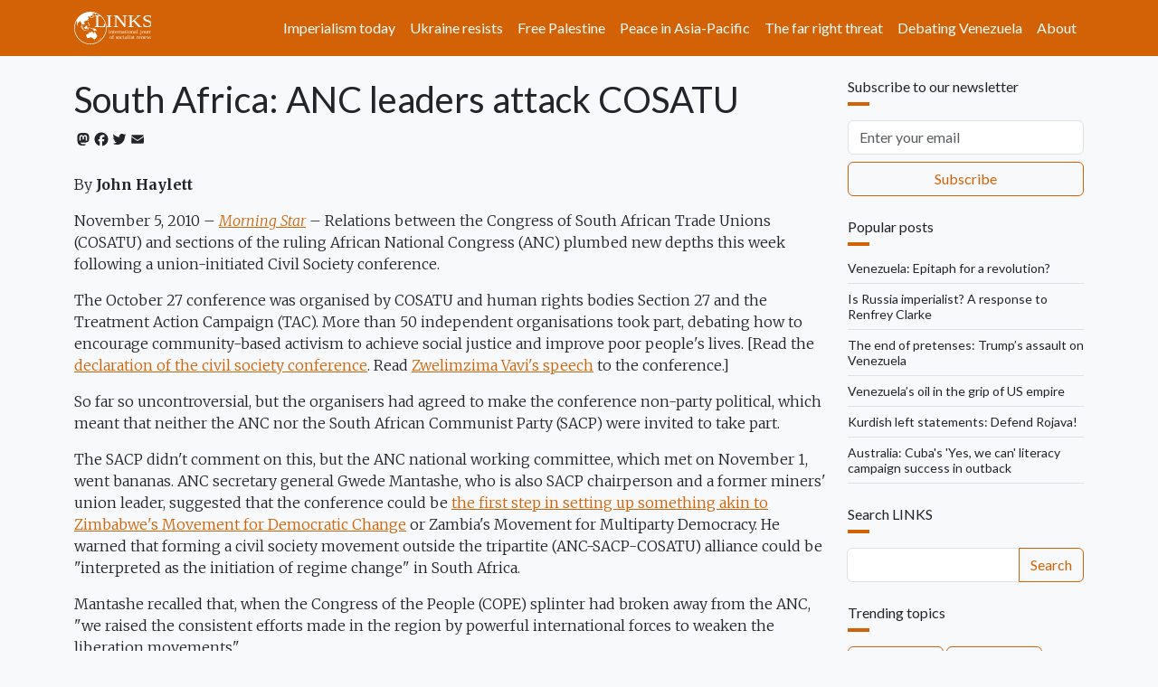

--- FILE ---
content_type: text/html; charset=UTF-8
request_url: https://links.org.au/comment/94694
body_size: 34674
content:

<!DOCTYPE html>
<html lang="en" dir="ltr" prefix="og: https://ogp.me/ns#" class="h-100">
  <head>
    <meta charset="utf-8" />
<noscript><style>form.antibot * :not(.antibot-message) { display: none !important; }</style>
</noscript><script async src="https://www.googletagmanager.com/gtag/js?id=G-66JJXTSHHW"></script>
<script>window.dataLayer = window.dataLayer || [];function gtag(){dataLayer.push(arguments)};gtag("js", new Date());gtag("set", "developer_id.dMDhkMT", true);gtag("config", "G-66JJXTSHHW", {"groups":"default","page_placeholder":"PLACEHOLDER_page_location"});</script>
<meta name="description" content="By John Haylett November 5, 2010 -- Morning Star -- Relations between the Congress of South African Trade Unions (COSATU) and sections of the ruling African National Congress (ANC) plumbed new depths this week following a union-initiated Civil Society conference. The October 27 conference was organised by COSATU and human rights bodies Section 27 and the Treatment Action Campaign (TAC). More than 50 independent organisations took part, debating how to encourage community-based activism to achieve social justice and improve poor people&#039;s lives. [Read the declaration of the civil society conference. Read Zwelimzima Vavi&#039;s speech to the conference.] So far so uncontroversial, but the organisers had agreed to make the conference non-party political, which meant that neither the ANC nor the South African Communist Party (SACP) were invited to take part." />
<link rel="canonical" href="https://links.org.au/node/1979" />
<link rel="image_src" href="," />
<meta property="og:site_name" content="Links" />
<meta property="og:url" content="https://links.org.au/node/1979" />
<meta property="og:title" content="South Africa: ANC leaders attack COSATU" />
<meta property="og:description" content="By John Haylett November 5, 2010 -- Morning Star -- Relations between the Congress of South African Trade Unions (COSATU) and sections of the ruling African National Congress (ANC) plumbed new depths this week following a union-initiated Civil Society conference. The October 27 conference was organised by COSATU and human rights bodies Section 27 and the Treatment Action Campaign (TAC). More than 50 independent organisations took part, debating how to encourage community-based activism to achieve social justice and improve poor people&#039;s lives. [Read the declaration of the civil society conference. Read Zwelimzima Vavi&#039;s speech to the conference.] So far so uncontroversial, but the organisers had agreed to make the conference non-party political, which meant that neither the ANC nor the South African Communist Party (SACP) were invited to take part." />
<meta name="twitter:card" content="summary_large_image" />
<meta name="twitter:title" content="South Africa: ANC leaders attack COSATU" />
<meta name="twitter:description" content="By John Haylett November 5, 2010 -- Morning Star -- Relations between the Congress of South African Trade Unions (COSATU) and sections of the ruling African National Congress (ANC) plumbed new depths this week following a union-initiated Civil Society conference. The October 27 conference was organised by COSATU and human rights bodies Section 27 and the Treatment Action Campaign (TAC). More than 50 independent organisations took part, debating how to encourage community-based activism to achieve social justice and improve poor people&#039;s lives. [Read the declaration of the civil society conference. Read Zwelimzima Vavi&#039;s speech to the conference.] So far so uncontroversial, but the organisers had agreed to make the conference non-party political, which meant that neither the ANC nor the South African Communist Party (SACP) were invited to take part." />
<meta name="twitter:site" content="@LinksSocialism" />
<meta name="twitter:creator" content="@LinksSocialism" />
<meta name="msapplication-TileColor" content="#ff6600" />
<meta name="theme-color" content="#ff6600" />
<meta name="Generator" content="Drupal 11 (https://www.drupal.org)" />
<meta name="MobileOptimized" content="width" />
<meta name="HandheldFriendly" content="true" />
<meta name="viewport" content="width=device-width, initial-scale=1.0" />
<link rel="apple-touch-icon" sizes="180x180" href="/themes/custom/blanket/apple-touch-icon.png" />
<link rel="icon" type="image/png" sizes="32x32" href="/themes/custom/blanket/favicon-32x32.png" />
<link rel="icon" type="image/png" sizes="16x16" href="/themes/custom/blanket/favicon-16x16.png" />
<link rel="manifest" href="/themes/custom/blanket/site.webmanifest" />
<link rel="mask-icon" href="/themes/custom/blanket/safari-pinned-tab.svg" color="#5bbad5" />
<link rel="icon" href="/themes/custom/blanket/favicon.ico" type="image/vnd.microsoft.icon" />
<script>window.a2a_config=window.a2a_config||{};a2a_config.callbacks=[];a2a_config.overlays=[];a2a_config.templates={};a2a_config.icon_color = "transparent,#212529";</script>
<style>.a2a_svg { height: 24px !important; }
.addtoany_list a { padding: 0 !important; }</style>

    <title>South Africa: ANC leaders attack COSATU | Links</title>
    <link rel="stylesheet" media="all" href="/sites/default/files/css/css_3YlJOzYVjDR9NMl6q1wzsKA5oQGJu0Ltc3ecSG1iEbY.css?delta=0&amp;language=en&amp;theme=blanket&amp;include=[base64]" />
<link rel="stylesheet" media="all" href="/sites/default/files/css/css_lGViQWUpNqob-T3P09cPnlyjmxrNvibJRAdBObP79lA.css?delta=1&amp;language=en&amp;theme=blanket&amp;include=[base64]" />

    
  </head>
  <body class="path-node page-node-type-article  text-dark  bg-light d-flex flex-column h-100">
        <div class="visually-hidden-focusable skip-link p-3 container">
      <a href="#main-content" class="p-2">
        Skip to main content
      </a>
    </div>
    
      <div class="dialog-off-canvas-main-canvas d-flex flex-column h-100" data-off-canvas-main-canvas>
    

<header role="banner">
  

    <nav class="navbar navbar-expand-lg navbar-dark text-light bg-primary">
    <div class="container d-flex">
        <div class="region region-nav-branding">
    <div id="block-blanket-branding" class="block block-system block-system-branding-block">
  
    
  <div class="navbar-brand d-flex align-items-center">

    <a href="/" title="Home" rel="home" class="site-logo d-block">
    <img src="/sites/default/files/links.org.au.svg" alt="Home" fetchpriority="high" />
  </a>
  
  <div>
    
      </div>
</div>
</div>

  </div>


              <button class="navbar-toggler collapsed" type="button" data-bs-toggle="collapse"
                data-bs-target="#navbarSupportedContent" aria-controls="navbarSupportedContent"
                aria-expanded="false" aria-label="Toggle navigation">
          <span class="navbar-toggler-icon"></span>
        </button>

        <div class="collapse navbar-collapse justify-content-md-end" id="navbarSupportedContent">
            <div class="region region-nav-main">
    <nav role="navigation" aria-labelledby="block-blanket-main-navigation-menu" id="block-blanket-main-navigation" class="block block-menu navigation menu--main">
            
  <h5 class="visually-hidden" id="block-blanket-main-navigation-menu">Main navigation</h5>
  

        
            <ul data-block="nav_main" class="navbar-nav justify-content-end flex-wrap nav-level-0">
                    <li class="nav-item">
          <a href="https://links.org.au/topic/imperialism-today-series" class="nav-link">Imperialism today</a>
      </li>

                    <li class="nav-item">
          <a href="https://links.org.au/topic/ukraine" class="nav-link" title="Understanding Putin&#039;s war on Ukraine">Ukraine resists</a>
      </li>

                    <li class="nav-item">
          <a href="https://links.org.au/topic/palestine" class="nav-link">Free Palestine</a>
      </li>

                    <li class="nav-item">
          <a href="https://links.org.au/topic/asian-left-us-china-tensions-series" class="nav-link">Peace in Asia-Pacific</a>
      </li>

                    <li class="nav-item">
          <a href="https://links.org.au/topic/far-right" class="rev-btn nav-link">The far right threat</a>
      </li>

                    <li class="nav-item">
          <a href="https://links.org.au/topic/debating-venezuela" class="nav-link">Debating Venezuela</a>
      </li>

                    <li class="nav-item">
          <a href="/links-international-journal-socialist-renewals-vision" title="About" class="nav-link" data-drupal-link-system-path="node/1">About</a>
      </li>

        </ul>
  



  </nav>

  </div>

          
        </div>
          </div>
  </nav>
  
</header>

<main role="main">
  <a id="main-content" tabindex="-1"></a>
  
  
  

  <div class="container">
        <div class="row">
            <div class="order-1 order-lg-2 col-12 col-lg-9">
          <div class="px-0 region region-content">
    <div data-drupal-messages-fallback class="hidden"></div>
<div id="block-blanket-page-title" class="block block-core block-page-title-block">
  
    
      
<h1 class="mt-4"><span class="field field--name-title field--type-string field--label-hidden">South Africa: ANC leaders attack COSATU</span>
</h1>


  </div>
<div id="block-blanket-content" class="block block-system block-system-main-block">
  
    
      <div data-history-node-id="1979" class="row bs-1col-stacked node node--type-article node--view-mode-full">
  

    <div class="col-sm-12 bs-region bs-region--top">
    
<div  class="group-byline mb-4">
    <span class="a2a_kit a2a_kit_size_20 addtoany_list" data-a2a-url="https://links.org.au/south-africa-anc-leaders-attack-cosatu" data-a2a-title="South Africa: ANC leaders attack COSATU"><a class="a2a_button_mastodon"></a><a class="a2a_button_facebook"></a><a class="a2a_button_twitter"></a><a class="a2a_button_email"></a></span>

  </div>
  </div>
  
    <div class="col-sm-12 bs-region bs-region--main">
    
            <div class="clearfix text-formatted field field--name-body field--type-text-with-summary field--label-hidden field__item"><p>By <strong>John Haylett </strong></p><p>November 5, 2010  –  <a href="http://www.morningstaronline.co.uk" target="_blank"><em>Morning Star</em></a>  –  Relations between the Congress of South African Trade Unions (COSATU) and sections of the ruling
 African National Congress (ANC) plumbed new depths this week following a 
union-initiated Civil Society conference.
</p>

<p>
The October 27 conference was organised by COSATU
 and human rights bodies Section 27 and the Treatment Action Campaign 
(TAC). More than 50 independent organisations took part, debating how to encourage 
community-based activism to achieve social justice and improve poor 
people's lives. [Read the <a href="/node/1966#comment-94156" target="_blank">declaration of the civil society conference</a>. Read <a href="/node/1966#comment-94231" target="_blank">Zwelimzima Vavi's speech</a> to the conference.]</p>
<p>
So far so uncontroversial, but the organisers had agreed to make the 
conference non-party political, which meant that neither the ANC nor the
 South African Communist Party (SACP) were invited to take part. 
</p>


<p>
The SACP didn't comment on this, but the ANC national working committee, which met on November 1, went bananas. ANC secretary general Gwede Mantashe, who is also SACP chairperson and a 
former miners' union leader, suggested that the conference could be <a href="/node/1966#comment-94277" target="_blank">the 
first step in setting up something akin to Zimbabwe's Movement for 
Democratic Change</a> or Zambia's Movement for Multiparty Democracy. He warned that forming a civil society movement outside the tripartite 
(ANC-SACP-COSATU) alliance could be "interpreted as the initiation of regime change" in 
South Africa.
</p>
<p>
Mantashe recalled that, when the Congress of the People (COPE) splinter 
had broken away from the ANC, "we raised the consistent efforts made in 
the region by powerful international forces to weaken the liberation 
movements".
</p>
<p>
In response, COSATU general secretary <a href="/node/1966#comment-94277" target="_blank">Zwelinzima Vavi said: "I don't 
know why they are paranoid</a>, but we do not regret the conference. There 
is no reason for the ANC to be upset."
</p>

<p>
Vavi explained that the new initiative would focus on delivery of government education, health and job creation programmes. "We are now getting a role for civil society to play in line with the ANC slogan, 'The people shall govern'," he added.
</p>
<p>
The COSATU leader stated categorically that "we are not an anti-ANC and 
anti-government coalition. We are not here to begin a process to form 
any political party, nor to advance the interest of any individual."
</p>

<p>
COSATU president Sidumo Dlamini added that the agenda was not "to weaken
 the democratic movement, the alliance or the government. On the 
contrary, it is meant to strengthen it. These organisations have learnt from their own struggles and victories 
about the benefits of working with the democratic government and to 
concurrently confront and challenge it when it cannot listen."
</p>
<p>
TAC chairperson Nonkosi Khumalo and Section 27 executive director Mark 
Heywood expressed their surprise at "the insinuations that the 
conference is part of a plot against the ANC".
</p>
<p>
They characterised the ANC national working committee attitude as 
"reminiscent of the paranoia of the [President Thabo] Mbeki era. It is a conduct that 
suggests the ANC, or some of the people who hide under its flag, have 
something to fear."
</p>

<p>
Vavi was, as ever, outspoken at the conference, returning to well-worn 
and, arguably, well-justified themes of corruption within leading ANC 
circles. He hammered "predators and hyenas", who were obsessed with amassing personal wealth at the expense of the poor.
</p>
<p>
Once again, this struck a raw nerve among some ANC leaders, not least 
Youth League president Julius Malema, who had been a guest at a lavish 
birthday party laid on by wealthy Johannesburg businessman Kenny Kunene 
at a nightclub he owns.
</p>
<p>
Half-naked young women, painted grey, were a feature of the party, which
 also involved one woman draped over a table where partygoers were 
invited to eat sushi from her bare stomach, in between quaffing Dom 
Perignon, Cristal and Moet &amp; Chandon champagnes and Chivaz Regal 
whisky.
</p>
<p>
"It is the sight of these parties, where the elite display their wealth,
 often secured by questionable methods, that turns my stomach," said 
Vavi.
</p>
<p>
Kunene responded that, if Vavi cared so much for the poor, he should 
stop wearing "high-collar designer shirts", adding, "Why don't you sell 
your house and live in a shack?"
</p>
<p>
Malema accused Vavi of doing the opposition Democratic Alliance's work 
for it, insisting that there was nothing wrong with being a capitalist.
</p>
<p>
"They want you to remain poor and die poor and, once you've died, poor 
people will see that there is no need to join this organisation. We have
 no reason to apologise. We are young. We will never apologise for 
partying. It is our responsibility."
</p>

<p>
COSATU deputy president Zingiswa Losi took up the cudgels with Vavi against Kunene and Malema. "They condemn themselves out of their own mouths and have exposed to the
 world the rotten, immoral world in which these greedy capitalist 
exploiters live  –  a decadent sewer of conspicuous consumption", she 
declared. 
</p>
<p>
"These half-naked women are being treated as sex objects  –  little more 
than party accessories, to decorate the room and provide some lewd 
enjoyment to the invited men, as they enjoyed their sushi, champagne and
 whisky."
</p>
<p>
ANC spokesperson Jackson Mthembu said that leaders identified as corrupt at
 the civil society conference have been advised to seek legal redress, 
but this is unlikely to happen.
</p>
<p>
More likely is a further meeting of the tripartite alliance to paper over the cracks.
</p>
<p>
However, the way ahead, in light of tensions caused by ongoing 
government neoliberal policies, will probably witness an upsurge in 
union-supported grass-roots actions to prioritise social justice over 
self-enrichment.
</p><p>[This article first appeared in the British daily <a href="http://www.morningstaronline.co.uk/index.php/news/content/view/full/97299" target="_blank"><em>Morning Star</em></a>.] </p></div>
            <div  class="border-top py-4">
        
            <a href="/topic/south-africa" class="border border-primary d-inline-flex mb-1 rounded text-decoration-none py-1 px-2" hreflang="en">South Africa</a>
            <a href="/topic/sacp" class="border border-primary d-inline-flex mb-1 rounded text-decoration-none py-1 px-2" hreflang="en">SACP</a>
            <a href="/topic/cosatu" class="border border-primary d-inline-flex mb-1 rounded text-decoration-none py-1 px-2" hreflang="en">COSATU</a>
            <a href="/topic/africa" class="border border-primary d-inline-flex mb-1 rounded text-decoration-none py-1 px-2" hreflang="en">Africa</a>
            <a href="/topic/anc" class="border border-primary d-inline-flex mb-1 rounded text-decoration-none py-1 px-2" hreflang="en">ANC</a>
            <a href="/topic/tac" class="border border-primary d-inline-flex mb-1 rounded text-decoration-none py-1 px-2" hreflang="en">TAC</a>
      
  
    </div>


  </div>
  
    <div class="col-sm-12 bs-region bs-region--bottom">
    <section class="field field--name-comment-node-story field--type-comment field--label-hidden comment-wrapper">
  
    
<article data-comment-user-id="0" id="comment-94444" class="comment js-comment by-anonymous">
    <mark class="hidden" data-comment-timestamp="1289361674"></mark>

      <footer class="comment__meta">
      
      <p class="comment__submitted">Submitted by <span>SA-Zim Solidarity (not verified)</span> on Wed, 11/10/2010 - 15:01</p>

            
      <a href="/comment/94444#comment-94444" hreflang="und">Permalink</a>
    </footer>
  
  <div class="content">
          
      <h3><a href="/comment/94444#comment-94444" class="permalink" rel="bookmark" hreflang="und">ANC versus COSATU</a></h3>
      
        
            <div class="clearfix text-formatted field field--name-comment-body field--type-text-long field--label-hidden field__item"><p>COSATU’s response to ANC statement</p>
<p>The Congress of South African Trade Unions is shocked by the statement issued today, 2 November 2010, by the ANC’s National Working Committee, in response to the highly successful Civil Society Conference held last week.</p>
<p>The statement fails to understand the nature and role of civil society<br />
in the national democratic revolution and raises totally groundless<br />
fears of the formation of an ‘opposition block’.</p>
<p>COSATU and the other organisations (Treatment Action Campaign and Section 27) who planned the conference went out of their way to explain who would be invited, and agreed that no political parties would be invited, as this would undermine its status as a meeting of<br />
civil society and change the whole character of the conference.</p>
<p>Therefore the statement’s allegation that the decision not to invite the ANC and SACP was an attempt “to put a wedge between civil society formations, some unions, the ANC and its Government” is baseless. (Incidentally, contrary to the ANC statement, SANCO was invited and<br />
did participate in the conference – anyone can view the attendance register of the conference)</p>
<p>COSATU remains firmly committed to its alliance with the ANC, SACP and SANCO, mandated by many National Congress resolutions. It has however also always been, and will remain, a trade union federation, independent of the ANC, the state and capital, with the right to meet<br />
and interact with any organisation, as long as this advances the interests of the working class. COSATU has no need to seek permission from anyone to meet and work with friendly pro-poor and pro-working class organisations.</p>
<p>The ANC in any case has nothing to fear from the views expressed at the Civil Society Conference. Indeed they should have been celebrating the fact that the main speeches and the final declaration were advocating the same policies as those of the ANC’s own 2007 Polokwane Conference, which were re-endorsed by the recent ANC National General<br />
Council.</p>
<p>In his keynote address, COSATU General Secretary, Zwelinzima Vavi stated quite categorically that “we are not an anti-ANC and anti-government coalition. We are not here to begin a process to form any political party, nor to advance the interest of any individual”.</p>
<p>This was echoed by COSATU President, Sidumo Dlamini, when he said that the conference agenda “is not meant to weaken the democratic movement, the alliance or the government. On the contrary it is meant to strengthen it. These organisations have learnt from their own<br />
struggles and victories about the benefits of working with the democratic government and to concurrently confront and challenge it when it cannot listen. It is true that out of over 300 delegates just one made a call for the formation of a Workers Party. Indeed there are a number of people who shared this view but the overwhelming majority of the delegates did<br />
not dissent from the views expressed by both the President and General Secretary of COSATU.</p>
<p>Contrary to the impression given by the ANC statement, speakers at the conference went out of their way to heap praise on the ANC government’s achievements and it is worth repeating them in full:</p>
<p>“We are encouraged by the knowledge and evidence that our government has the capacity to build millions of houses for the poor,” said Sidumo Dlamini. “We know that since 1994 households with access to potable water have increase from 64% to 97%, households with access to electricity have increased from 51% to 73% and that households with access to sanitation have increased from 50% to 77%”.</p>
<p>“In our 16 years of democracy we have achieved major advances”, said Zwelinzima Vavi. “We have a democratic Constitution and many laws, which have given South Africans basic rights, on paper at least, to freedom, dignity and equality.</p>
<p>“There have been significant important improvements in the lives of millions of our people. As examples: In 1996, only 3 million people had access to social grants; today the figure is 14 million. In 1996, 58% of the population had access to electricity; today the figure is 80%. In 1996, 62% of the population had access to running water; today the figure is 88%. We have built 3.1 million subsidised houses, giving shelter to over 15 million people.”</p>
<p>The ANC statements complains that “the government of the ANC was prosecuted and found guilty while in absentia for amongst other things of pursuing ‘neoliberal’ policies and not doing enough to ‘reverse the apartheid fault lines’ in relation to health, the economy, education, employment and unemployment and the rising inequality gap”.</p>
<p>Yet the ANC NGC resolution itself reached very similar conclusions, saying that, “Sixteen years into our democracy, while we have made substantial progress, we have not yet achieved true economic transformation, which should include fundamentally changing the structure of the economy and the distribution of wealth and income in our society… We have to achieve higher levels of growth and ensure that such growth benefits all of society, especially the poor”.</p>
<p>“The economic downturn saw the loss of over a million jobs in our country and job losses were continuing in the first six months of this year despite the return of economic growth. This has worsened what is an unacceptable level of joblessness in our country.</p>
<p>“These developments point to the core importance of redirecting and transforming economic growth, in order to bring about greater equity based on the creation of decent employment.”</p>
<p>The ANC also charges that Civil Society also found the government “guilty in absentia of inactivity in fighting corruption”. Again the NGC delegates shared the conference’s concerns, resolving that “we must implement the provisions of our election manifesto which state<br />
that politicians should not tamper with the adjudication of tenders. Basically we must not allow tenders to destroy the ANC”.</p>
<p>COSATU, and the overwhelming majority of civil society organisations, are fully committed to working with, not against the ANC and the government. United together, the liberation movement and civil society are an invincible force for change and national liberation. Let us<br />
unite and work together to achieve our shared aims!</p>
<p>Let us again state categorically that whilst COSATU is fully committed to the existence of the Alliance with the ANC, SACP and SANCO, COSATU is an independent organisation free to meet other unions and civil society formations and to pursue its own working class agenda as long<br />
as this will not undermine but deepen the NDR.</p>
<p>We are not going to respond to all other insinuations and questioning the bonafides of COSATU and its individual leaders, clearly targeted for smear campaigns. We engage on the basis of principle. To us the 2007 Polokwane conference of the ANC was about the burial of the tendencies to question bonafides, launch smear campaigns and use state institutions to deal with targeted individuals. Regrettably the ANC statement takes us back to those waters. We won’t cooperate.</p>
<p>Cosatu statement ends.</p>
<p>ANC NWC STATEMENT FOLLOWING ITS MEETING HELD ON 01 N0VEMBER 2010</p>
<p>Following the National General Council meeting held in September, this year, the National Executive Committee (NEC) of the ANC was directed to perform a number of responsibilities.</p>
<p>The NGC directed the NEC to report the outcomes of the NGC to the ANC membership ANC their branches.</p>
<p>As such, the NWC resolved that the month of November must be dedicated for such report backs through feedback sessions to our branches. The NEC will therefore visit 53 regions of the ANC in carrying out this directive.</p>
<p>For this purpose, the NEC has been divided into twenty teams that will be able to cover all the 53 regions over three weeks. The first week will be this coming Sunday, the 7th November 2010, then it will be followed by the 21st &amp; 28th November 2010.</p>
<p>Through these feedback sessions, the NEC will immediately have an opportunity to assess the reception of the message and strengthen all areas of identified weaknesses when the NEC holds its regular meeting on the 13th of November 2010. The NEC will then use the feedback received from the NEC discussions to strengthen their message in the remaining regions, on the 21st and 28th November 2010.</p>
<p>The NWC reflected on the Civil Society Conference that was convened by COSATU which was held last week.</p>
<p>The NWC noted with astonishment that COSATU being part of the Alliance, found it appropriate to convene such as conference without inviting its partners in the Alliance. It further noted that even the government was not invited to share its views on matters that were on the agenda of the Conference.</p>
<p>Instead, the government of the ANC, was prosecuted and found guilty whilst in absentia for amongst other things pursuing “Neo Liberal” policies and not doing enough to “reverse the apartheid fault lines” in relations to health, the economy, education, employment and unemployment and the rising inequality gap between the haves, in the main who are white and the have nothing, in the main those black.</p>
<p>Government was also found guilty in absentia of inactivity on issues of fighting corruption.</p>
<p>The NWC also found it very strange and suspicious that whilst in the past, liberation movements have been at the center of ensuring the deepening and the advancement of the National Democratic Revolution (NDR), in this instance, the liberation movement is left out of a mechanism to advance and deepen the NDR as it relates to the matters raised at the conference.</p>
<p>Whilst there are denials in speeches and declarations that were presented at the conference that this conference or this mobilization is “Not anti government nor Anti ANC,” the failure to invite the ANC and other alliance partners and the failure to allow government to respond to the matters raised and also to be made wiser points to the opposite.</p>
<p>The assertion and suggestion made by Civil Society formations and some unions and unions leaders, can be clearly interpreted by any logical thinking person as an attempt on the side of the organizers to put a wedge between civil society formations, some Unions, the ANC and its Government.</p>
<p>We should all learn from history of what happened in some parts of the continent, when some labour leaders working together with civil society formations, came up with alternative political parties to unset the ruling parties and governments in those parts of the continent.</p>
<p>We believe the leadership of COSATU is fully aware of what we are talking about here, and we believe the majority of the COSATU leadership have no intention of implementing regime change in South Africa, but we non-the-less caution, that an action like the one of leading a charge for the formation and for the mobilization of a mass civic movement outside of the Alliance partners and the ANC might indeed be interpreted as initial steps for regime change in South Africa. This is further reinforced by the attacks on all black political parties by the Secretary General of COSATU and the notable omission of the main opposition in such attacks.</p>
<p>An organized and mobilized civil society is good for democracy. Equally an organized and mobilised civil society that has positioned itself as an opposition to other forces of change is having the potential of derailing the revolution and the programme for change.</p>
<p>This initiative could have been more positive if all progressive forces were invited. We noted that the ANC, the SACP and SANCO were not invited, positioning the conference as an alternative block to the Alliance. The argument that inviting the Alliance partners would trigger a demand by other political parties to be invited is not a new argument but an argument that reactionary forces always used. The ANC will never be ashamed of inviting COSATU to any activity on the basis that other trade union federations will want to be invited.</p>
<p>The issues raised in the manifesto are talking to the programme of our government. The programme outlined in the declaration positions this new block as an opposition block that will oppose and resist any initiative taken by the government. The declaration says that anything that talks to wage moderation or a pact with the government must be opposed and resisted.</p>
<p>The context of all social partners coming together and being prepared to give up some of the issues that would be ordinarily be seen as untouchable in the effort to get as many people as possible to be employed is lost. Instead extremism that workers should not sacrifice for the benefit of the unemployed and those in vulnerable sectors of employment come through very strongly.</p>
<p>COSATU was part of the multi-stakeholder delegation that visited both the Netherland and Ireland to look into living case studies on how unemployment was fought and successfully reduced from more than 20% to structural levels of about 5%. The formation of the Millenium Labour Council was a product of this tour.</p>
<p>To pretend that government alone can resolve the problems facing society of unemployment, poverty and inequality, with business and the labour movement protesting on the sidelines, reflects oppositionism that is characterizing the debate.</p>
<p>The fact that some raised the possibility of forming an alternative party, “the Workers Party”, confirms that this is not a new idea, but a recycled idea of weakening, dividing and ultimately dividing the ANC and the alliance. When COPE was formed we raised the consistent efforts made in the region by powerful international forces to weaken the liberation movements.</p>
<p>In the majority of cases, the funding of the divisions of liberation forces is funded by those who supported them originally. This funding is normally directed to organs of civil society with an aimed of forming opposition parties. This was the process that preceded the formation of the MDC in Zimbabwe and the MMD in Zambia. The process of getting legitimate individuals from within the liberation movement informed the support given to Mr Lekota in South Africa and Mr Hamutenya in Namibia.</p>
<p>Without panicking as accused by the General Secretary of COSATU we must be alive to the possibilities of forming blocks against the liberation movement. The initiative by opposition parties to merge into a strong block against the ANC is equally informed by the neo-liberal view that liberation movements in the region are too strong.</p>
<p>The ANC has the responsibility of analyzing and understand any initiative that has the potential to divide the liberation forces. The civil society conference can easily be used as a vehicle that propels individuals with ambitions who understand that individually they cannot go very far. We must therefore continue watching the space. We will continue investing time, energy and resources in addressing problems facing society.</p>
<p>Organs of civil society are invited to work with us as part of the broad democratic movement. We must confront the tendency of not engaging government but consistently project them as responsible for the ills of society. In that process find ourselves confronted by a movement that has the monopoly of ideas on where the solutions reside. Transforming society includes contest of ideas where mistakes do not constitute life sentencing as extremism always watch in the sidelines and give sentences to those who commit mistakes in the process of doing practical work.</p>
<p>The ANC will raise these issued and the commitment of COSATU to the Alliance partnership in a meeting that will be called urgently. Whilst we have not concluded these matters, we non-the-less are appalled by even reference to some leaders in the ANC as the “predator elite” who have shown their back to the plight of the poor.</p>
<p>The ANC remains committed to addressing all ills that confronts the South African society and the poor. In these efforts we are prepared to work with everyone.</p>
<p>Statement issued by, Gwede Mantashe, African National Congress Secretary General, November 2 2010</p>
<p>The current ANC National Working Committee is:</p>
<p>President, Zuma Jacob<br />
Deputy President, Motlanthe Kgalema<br />
Secretary General, Mantashe Gwede<br />
Deputy Secretary General, Modise Thandi<br />
National Chairperson, Mbete Baleka<br />
Treasurer General, Phosa Mathews<br />
Chabane, Collins<br />
Dlamini, Bathabile<br />
Duarte, Jessie<br />
Ebrahim, Ebrahim<br />
Joemat- Pettersson, Tina<br />
Jordan, Pallo<br />
Malema, Julius<br />
Noluthando Sibiya-Mayende<br />
Mbalula, Fikile<br />
Mfeketo, Nomaindia<br />
Motshekga, Angie<br />
Mthethwa, Nathi<br />
Nkoana- Mashabane, Maite<br />
Nyanda, Siphiwe<br />
Nzimande, Blade<br />
Pule, Dina<br />
Radebe, Jeff<br />
Shabangu, Suzan<br />
Sisulu, Lindiwe<br />
Sisulu, Max<br />
Stofile, Makhenkesi<br />
Tolashe, Sisisi<br />
Yengeni, Tony<br />
Sejake, Sandi<br />
Mthembu, Jackson</p>
</div>
      <ul class="links inline"><li><a href="/user/login?destination=/comment/reply/node/1979/comment_node_story%23comment-form">Log in</a> to post comments</li></ul>
  </div>
</article>
  
<article data-comment-user-id="0" id="comment-94445" class="comment js-comment by-anonymous">
    <mark class="hidden" data-comment-timestamp="1289364377"></mark>

      <footer class="comment__meta">
      
      <p class="comment__submitted">Submitted by <span>Treatment Acti… (not verified)</span> on Wed, 11/10/2010 - 15:46</p>

            
      <a href="/comment/94445#comment-94445" hreflang="und">Permalink</a>
    </footer>
  
  <div class="content">
          
      <h3><a href="/comment/94445#comment-94445" class="permalink" rel="bookmark" hreflang="und">The ANC should not be scared of independent campaigns</a></h3>
      
        
            <div class="clearfix text-formatted field field--name-comment-body field--type-text-long field--label-hidden field__item"><p>The ANC should not be scared of independent campaigns against corruption and for service delivery, human rights and public accountability</p>
<p>Statement by the TAC and SECTION27, co-hosts of the Labour/Civil Society conference</p>
<p>3 November 2010</p>
<p>The Civil Society Conference held on 27-28 October 2010 will hopefully come to be seen as a historic turning point in South Africa. It may mark the revival of co-ordinated community based activism that aims to achieve social justice and better the lives of the poor in South Africa. It was attended by more than 50 independent organisations that believe in social justice and that fight for it every day.</p>
<p>Civil society is therefore taken aback by attacks on the motives of the conference emanating from the ANC’s National Working Committee (NWC) on 1 November 2010. We are surprised by the insinuations that the conference is part of a plot against the ANC. We expect better of the post-Polokwane ANC. This is conduct reminiscent of the paranoia of the Mbeki era. It is a conduct that suggests the ANC, or some of the people who hide under its flag, have something to fear.</p>
<p>Why did the conference take place?</p>
<p>Over recent years, for the most part, civil society organisations have worked separately on a multitude of struggles for service delivery, human rights and public and private accountability. The purpose of the conference was therefore to:</p>
<p>    * Attempt to rediscover unity amongst civil society organisations;</p>
<p>    * Find common causes and common strategies in our various campaigns for social justice.</p>
<p>The conference organisers recognise that it is better to fight together for social justice than apart. Civil society and the trade union movement are unified in our vision of building a better country based on the rights and laws enshrined in the Constitution.</p>
<p>Fortunately in the democratic South Africa we don’t need anyone’s permission to meet. The ANC is a liberation movement and political party that most of us still support. It is not big brother.</p>
<p>The conference was neither anti-ANC nor anti-government. It stayed clear of debates about party politics and sought to be inclusive of various strands of political opinion amongst campaigners for social justice. But it did discuss the politics of service delivery, corruption and the major political challenges facing the country. It gave special attention to our deeply vulnerable and poor health and education systems. The conference was pro-poor, pro-justice and pro-democracy.</p>
<p>We welcome the fact that COSATU participated and played a leading part in the conference.  COSATU vociferously draws attention to the wrongs of our society and has called for a new economic growth path. The conference was an opportunity to learn about and debate COSATU’s ideas.</p>
<p>COSATU represents organised working people. But they are tied through unemployment, poverty and squalid conditions to the issues for which civil society organisations fight daily: the fact that millions of people in South Africa are still homeless; declining life-expectancy due to HIV/AIDS and the enormous problems facing our health system; the terribly low levels of education that millions of children receive exacerbated by inequality between well-resourced private and former Model C schools and government schools; the need for accountability to communities especially by local government; the inadequate sanitation and insufficient access to electricity and other basic services endured by so many; and the high levels of crime.</p>
<p>What next?</p>
<p>The Conference was not a once off event. As stated in the Conference Declaration, we have agreed to further meetings at Provincial and district level and on key campaigns. This includes debating and developing a Social Justice Charter in coming months, which we hope the ANC will support.</p>
<p>The Conference also agreed to intensify human rights education and organisation among the poorest of the poor – people who are ignored by politicians and elites, and insulted by shameless sights of conspicuous consumption that mark out the new and old elite. (Please note: Commission reports from the conference will be issued in coming weeks.)</p>
<p>We believe the ANC NWC should have welcomed the conference. It should particularly have welcomed the affirmation of the Constitution and rule of law that is at the centre of the Conference Declaration. It should welcome an additional ally in the fight against corruption.</p>
<p>Effective government depends on a vigilant, capable civil society that knows the law, protects human rights and can act against what is wrong. The Civil Society/COSATU Conference did not challenge the ANC-led alliance; it only challenged the alliance to deliver.</p>
<p>In conclusion therefore let us state that:</p>
<p>   1. As progressive social justice organisations committed to the poor and constitutional rights, we will continue to engage both the ANC and the government. Where necessary we have also used the courts. The conference commits us to continue to do so.<br />
   2. That we call on ANC to reconsider its ill-advised statement and provide effective leadership to society and instead affirm and support our objectives.<br />
   3. That we call on civil society and COSATU not to be intimidated by this statement but to work patiently, harder, and with discipline in taking forward the conference decisions.</p>
<p>      Nonkosi Khumalo, TAC Chairperson</p>
<p>      Mark Heywood, SECTION27 Executive Director</p>
</div>
      <ul class="links inline"><li><a href="/user/login?destination=/comment/reply/node/1979/comment_node_story%23comment-form">Log in</a> to post comments</li></ul>
  </div>
</article>
  
<article data-comment-user-id="0" id="comment-94446" class="comment js-comment by-anonymous">
    <mark class="hidden" data-comment-timestamp="1289364579"></mark>

      <footer class="comment__meta">
      
      <p class="comment__submitted">Submitted by <a rel="nofollow" href="http://www.aidc.org.za" class="username">Mark Weinberg,… (not verified)</a> on Wed, 11/10/2010 - 15:49</p>

            
      <a href="/comment/94446#comment-94446" hreflang="und">Permalink</a>
    </footer>
  
  <div class="content">
          
      <h3><a href="/comment/94446#comment-94446" class="permalink" rel="bookmark" hreflang="und">AIDC disappointed with ANC statement</a></h3>
      
        
            <div class="clearfix text-formatted field field--name-comment-body field--type-text-long field--label-hidden field__item"><p>AIDC disappointed with ANC statement<br />
Mark Weinberg, AIDC Deputy Director, 3 November 2010</p>
<p>As one of the participant organisations at the 28-29 October 2010 COSATU-convened conference with civil society, the Alternative Information and Development Centre (<a href="http://www.aidc.org.za">www.aidc.org.za</a> and <a href="http://www.amandla.org.za">www.amandla.org.za</a>) is extremely disappointed with the official response of the ANC’s National Working Committee (NWC) to the conference.</p>
<p>We call on civil society to defend their rights of freedom of association and expression, which the ANC statement brings into question. In its lengthy statement issued yesterday, the ANC NWC misrepresented what the conference was about. In doing so, it displayed extreme paranoia and ineffective leadership that is reminiscent of the Thabo Mbeki era.</p>
<p>It is regrettable that this important civil society initiative, led by COSATU, TAC and Section 27 to develop a principled struggle against corruption and neo-liberal policies, receives this irrational response from the ANC leadership.</p>
<p>Worse is that the ANC NWC statement casts unfounded personal aspersions against Comrade Zwelinzima Vavi, the COSATU General Secretary. With the depth of the socio-economic crises we face in this country, the AIDC would have expected the ANC NWC to focus its attention on far more important issues, such as the continuing jobs bloodbath, than to worry about finding ghosts and enemies under every carpet in our society.</p>
<p>AIDC believes that the letter, intent, spirit and outcomes of the conference must be defended. We must not be intimidated and we will not stand by and let progressive organisations of our people be attacked by an ANC leadership that is failing to lead society away from the avarice of greed, neo-liberal service delivery, inequality, joblessness, and capitalist exploitation.</p>
<p>The ANC NWC statement is in fact a clear call to civil society and the mass of our people to intensify and sustain disciplined mass struggles that challenge capitalist power and neo-liberal economic policies, and that advance pro-poor policies for deepening democracy and advancing social justice. The fight against, what COSATU has correctly called the predatory elite, and their efforts to transform the state into a predatory one, must be resisted with all our combined strength. In fact, these struggles were at the heart of the COSATU-civil society conference that the ANC NWC has attacked.</p>
<p>The conference was a significant step in another regard: In endorsing the goals of, and strengthening COSATU’s Growth Plan Towards Full Employment document, the conference underlined the need to directly and consistently challenge the continuity of neo-liberal economic policies. The need to move away from neo-liberal economic policies has great potential to change the economy and create jobs whilst also laying the foundation to challenge the exploitative logic of the capitalist system. None of these are possible without sustained social mobilisation. Instead of blocking these, the ANC leadership should be at the forefront of using its governmental power and a mobilised populace to advance pro-poor economic policies.</p>
<p>The AIDC calls on civil society not to be side-tracked by the ANC NWC statement. Instead, civil society must do everything in its efforts to ensure the effective implementation of the conference resolutions. As the publisher of the Amandla magazine, the AIDC will use the pages of Amandla to take forward important debates in this regard and thereby contribute to the strengthening of mass movements for social justice.</p>
<p>Finally, the AIDC salutes COSATU, TAC and Section 27 for convening the conference. We further salute COSATU for its principled response to the ANC NWC statement.</p>
</div>
      <ul class="links inline"><li><a href="/user/login?destination=/comment/reply/node/1979/comment_node_story%23comment-form">Log in</a> to post comments</li></ul>
  </div>
</article>
  
<article data-comment-user-id="0" id="comment-94447" class="comment js-comment by-anonymous">
    <mark class="hidden" data-comment-timestamp="1289365040"></mark>

      <footer class="comment__meta">
      
      <p class="comment__submitted">Submitted by <a rel="nofollow" href="http://www.mg.co.za/article/2010-11-04-anc-to-cosatu-if-you-flirt-with-others-let-us-know" class="username">SA-Zim Solidarity (not verified)</a> on Wed, 11/10/2010 - 15:57</p>

            
      <a href="/comment/94447#comment-94447" hreflang="und">Permalink</a>
    </footer>
  
  <div class="content">
          
      <h3><a href="/comment/94447#comment-94447" class="permalink" rel="bookmark" hreflang="und">Vavi tells ANC, `Relax&#039;</a></h3>
      
        
            <div class="clearfix text-formatted field field--name-comment-body field--type-text-long field--label-hidden field__item"><p>ANC to Cosatu: If you flirt with others, let us know<br />
JOHANNESBURG, SOUTH AFRICA Nov 04 2010 16:38</p>
<p>The African National Congress's (ANC) criticism of the Congress of South African Trade Unions's (Coastu) civil society conference was not motivated by paranoia, ANC secretary general Gwede Mantashe said on Thursday.</p>
<p>"Reality informs our perceptions, not paranoia," Mantashe said, speaking at a gathering hosted by the Daily Maverick in Sandton.</p>
<p>"The issue is that the ANC has a relationship with Cosatu," Mantashe said, as Cosatu general secretary Zwelinzima Vavi sat in the audience.</p>
<p>"Therefore, if you are going to flirt with other people, you talk to your alliance partners, so that there are no suspicions."</p>
<p>By "other people" Mantashe was referring to civil society organisations with which Cosatu held a conference last week. Neither ANC nor government representatives were invited.</p>
<p>Cosatu: The ANC being 'paranoid'<br />
At an ANC press briefing following the conference, the party cautioned Cosatu about attempting to effect regime change in South Africa. Vavi then said the ruling party was being "paranoid".</p>
<p>Mantashe denied this, saying there were "living examples" of civil society organisations being funded to oppose liberation movements, for example, Zimbabwe's Movement for Democratic Change (MDC).</p>
<p>There were also civil society organisations in South Africa who were hostile toward the ruling party.</p>
<p>The issue was, Mantashe said, that Cosatu had "flirted" with these groups, without informing its allies.</p>
<p>A war of words erupted over the conference with civil society groups. Section27 and the Treatment Action Campaign (TAC) lashed out at the ANC, saying its paranoia reflected that of former president Thabo Mbeki.</p>
<p>Cosatu is not starting a new party<br />
Vavi on Thursday said the conference was about giving the voiceless and marginalised "a powerful but peaceful vehicle to bring about change."</p>
<p>"The poor are already getting restless," he told the same gathering.</p>
<p>The conference could "revive the spirit of the mass democratic movement" which played a crucial role, along with the ANC, in fighting apartheid.</p>
<p>"There is absolutely no truth in the accusation that Cosatu is trying to set up a new party. We are not creating a coalition in opposition to the ANC government."</p>
<p>Rather, he said, Cosatu wanted to work with government to breathe life into the ANC's election slogan, "together we can do more".</p>
<p>Cosatu is not government's 'labourdesk'<br />
He added, however, that Cosatu was not a government "labour desk". It was an independent organisation governed by its own constitution.</p>
<p>"Our relationship with the government is contradictory in the sense that we support it and praise it strongly when it takes the interests of the poor forward and condemn it strongly when it acts only in the interests of the powerful vested interest of the elite. This we will continue to do, irrespective of whether someone out there has a thin skin or not," he said.</p>
<p>"We won't seek permission from anybody to advance our class interests."</p>
<p>Cosatu remained committed to its alliance with the ANC, South African Communist Party (SACP) and the South African National Civics Organisation (Sanco), he said.</p>
<p>No copy-cat movement<br />
The ANC was "perhaps the most heavily contested organisation in the world", Vavi said, with many groupings jostling to mould it to their liking.</p>
<p>"Every grouping wants to see it in its own image... the hyenas want the ANC to look like them."</p>
<p>Mantashe agreed with this saying, however, that the ANC's responsibility was to ensure that the party did not end up "looking like any of them."</p>
<p>It was a "multi-class liberation movement", he said.</p>
<p>Cosatu in Mpumalanga on Thursday said the ANC's response to the conference was evidence that South Africa was sliding "toward a predator state".</p>
<p>"... where a parasitic elite abuses state power and resources to satisfy their personal greed and crass materialistic interests, where the predatory elite subjects society to the politics of fear, political bondage and subjugation," said provincial secretary Fidel Mlombo.</p>
<p>Numsa throws its weight behind Vavi<br />
Cosatu members were fully behind Vavi as he attempted to address the glaring inequalities in the country, he said.</p>
<p>The National Union of Metalworkers of South Africa (Numsa) also came out in Vavi's support, saying it was "disturbed" by the ANC NWC's reaction to the conference.</p>
<p>"... if the ANC really believes its own soap opera then the entire Cosatu leadership and its membership must be charged with treason to overthrow the democratically elected government. Such is the seriousness of the ANC's allegation against Cosatu," Numsa said in a statement.</p>
<p>The union said Cosatu would continue to garner support for the ANC during the local government elections next year, but not with a "blank cheque".</p>
<p>"The ANC must relax. Rather than accusing Cosatu of plotting to unseat the ANC government, the ANC must think how best it can connect with the concerns raised by the civil society conference and then proceed to see how government can use this social power for the good of all South Africans." -- Sapa</p>
<p>Source: Mail &amp; Guardian Online<br />
Web Address: <a href="http://www.mg.co.za/article/2010-11-04-anc-to-cosatu-if-you-flirt-with-others-let-us-know">http://www.mg.co.za/article/2010-11-04-anc-to-cosatu-if-you-flirt-with-…</a></p>
</div>
      <ul class="links inline"><li><a href="/user/login?destination=/comment/reply/node/1979/comment_node_story%23comment-form">Log in</a> to post comments</li></ul>
  </div>
</article>
  
<article data-comment-user-id="0" id="comment-94451" class="comment js-comment by-anonymous">
    <mark class="hidden" data-comment-timestamp="1289372094"></mark>

      <footer class="comment__meta">
      
      <p class="comment__submitted">Submitted by <a rel="nofollow" href="http://www.iol.co.za/news/south-africa/kwazulu-natal/there-is-no-one-planning-to-leave-1.722710?ot=inmsa.ArticlePrintPageLayout.ot" class="username">SA-Zim Solidarity (not verified)</a> on Wed, 11/10/2010 - 17:54</p>

            
      <a href="/comment/94451#comment-94451" hreflang="und">Permalink</a>
    </footer>
  
  <div class="content">
          
      <h3><a href="/comment/94451#comment-94451" class="permalink" rel="bookmark" hreflang="und">‘No one planning to leave’ abusive relationship with ANC</a></h3>
      
        
            <div class="clearfix text-formatted field field--name-comment-body field--type-text-long field--label-hidden field__item"><p>‘There is no one planning to leave’</p>
<p>November 6 2010 at 07:03pm</p>
<p>INLSA</p>
<p>Cosatu president Sdumo Dlamini says the labour giant has no intention of leaving the ANC-led alliance. Photo: Bongiwe Mchunu</p>
<p>Alliance partners in the ANC, SACP and Cosatu brushed aside any suggestions of a split in Pietermaritzburg on Saturday, saying such talk had no substance.</p>
<p>Cosatu president Sdumo Dlamini said the labour giant had no intention of leaving the ANC led alliance and would support the ruling party in next year's elections.</p>
<p>“We will go to Nongoma, Ulundi, Ngwavuma and Vryheid (all IFP controlled areas) in order to ensure that the ANC wins the elections,” said Dlamini.</p>
<p>Speaking at the conclusion of the SACP's Red October campaign he said the federation would ensure that the ruling party achieved clean sweep across the province.</p>
<p>“Let us all calm down, there is no one planning to leave,” said Dlamini in a veiled reference to the recently held civil society conference which many said was Cosatu's way of testing waters for the formation of a political party in future.</p>
<p>South African Communist Party (SACP) secretary general has Blade Nzimande warned party members against using the party membership to fight battles among themselves and alliance partners.</p>
<p>“We now have 110 000 members but we will not allow the party to be used to settle scores, we are not a refuge for aggrieved individuals,” said Nzimande.</p>
<p>Tensions have been one of the dominant features among partners in the past, especially in Pietermaritzburg leading to a near collapse of some municipalities.</p>
<p>While acknowledging problems within the alliance in Pietermaritzburg, Nzimande expressed confidence that ANC provincial chairperson Mkhize would ensure that all problems were solved in the provincial capital. Mkhize echoed Cosatu's sentiments dismissing suggestions of a split saying each of the partners needed each other ensuring effective service delivery in the country.</p>
<p>“The ANC cannot win by itself, it needs the assistance from its partners,” he said. Mkhize said Saturday's rally was an illustration of co-operation within the alliance because the rally was rescheduled to allow for an equally important cleansing ceremony taking place in Pietermaritzburg on Sunday.</p>
<p>The ceremony which will be graced by state president Jacob Zuma and Zulu king Goodwill Zwelithini is aimed at healing the rift caused by political violence in KZN in the 1990s.</p>
</div>
      <ul class="links inline"><li><a href="/user/login?destination=/comment/reply/node/1979/comment_node_story%23comment-form">Log in</a> to post comments</li></ul>
  </div>
</article>
  
<article data-comment-user-id="0" id="comment-94693" class="comment js-comment by-anonymous">
    <mark class="hidden" data-comment-timestamp="1290133579"></mark>

      <footer class="comment__meta">
      
      <p class="comment__submitted">Submitted by <span>Molebalwa Madito (not verified)</span> on Fri, 11/19/2010 - 13:26</p>

            
      <a href="/comment/94693#comment-94693" hreflang="und">Permalink</a>
    </footer>
  
  <div class="content">
          
      <h3><a href="/comment/94693#comment-94693" class="permalink" rel="bookmark" hreflang="und">Hands off Vavi!!!</a></h3>
      
        
            <div class="clearfix text-formatted field field--name-comment-body field--type-text-long field--label-hidden field__item"><p>November 18, 2010</p>
<p>As workers in this country we are independent from all organizations and<br />
we have our own mandate. One become so much worried as to all the<br />
attacks meted out to the National Shopstewards and leader of the workers<br />
Comrade Zwelinzima Vavi by both the ANC and the SACP.</p>
<p>Vavi did not organize the Conference as an individual now he is being<br />
crucified as if he owes some an explanation or apology for Cosatu to<br />
meet with the Civil Society.</p>
<p>Surprisingly even the Deputy Minister who is supposed to be defending<br />
the working class but he cannot because he is some how diluted or given<br />
a lolliepop by the bourgeoisies and fears to be re-called from the<br />
comfort of parliament is has also joined the noise by the chosen few.</p>
<p>Vavi did not advice Cronin or whoever to dump their responsibilities or<br />
abandon the SACP for parliament.</p>
<p>Vavi did not advice Cronin and the entire leadership of the SACP to<br />
distance themselves from the poor and the working class to join the<br />
capitalists in their hive of corruption called parliament.</p>
<p>The same leaders who are now making noise that the Federation did not<br />
invite them to the conference came to North -West Province and engaged<br />
with the former Secretary of the ANC's PEC in the North West at the back<br />
of the Federation here and agreed to work with him without even<br />
consulting us Party members and branches now they are trying to play<br />
smart by attacking our GS.</p>
<p>The same Vavi they are attacking is the one doing a job for them by<br />
recruiting and preaching to workers to join and build the strong PARTY.</p>
<p>The same COSATU that is being attacked is the one that is swelling the<br />
ranks of both the ANC and the SACP.</p>
<p>How many COSATU leaders are in the CEC of the PARTY?</p>
<p>Atleast COSATU or worker leaders who were seconded to government had the<br />
decency to let their union positions go so as to give chance to other<br />
capable cadres to takeover but unfortunately one cannot by any chance<br />
say the same about the Ministers.</p>
<p>One starts doubting the leadership of the PARTY and question if they are<br />
real communists or is the PARTY their ladder to capitalism as they are<br />
no more playing their role of being the vanguards of the working class.</p>
<p>In the North West the PARTY and the ANC are having a tendency of being<br />
silent when farm workers are killed, evicted and ill-treated by the<br />
racist farmers?</p>
<p>With the ANC its worse as some of the so-called leaders cried over the<br />
death of the racist "Terror-blanche" who killed so many blacks in this<br />
country whilst the don't even utter a word when same happens to poor<br />
farmer workers.</p>
<p>The PARTY and the ANC never say anything when workers are oppressed and<br />
humiliated by racist employers in the Province.</p>
<p>Elderly women are daily discriminated and against at institutions like<br />
Sun City where they are even undressed for silly accusations but one<br />
will never hear the PARTY and the ANC in the North West condemning those<br />
barbaric actions.</p>
<p>So the question is what is wrong when COSATU convene a meeting with the<br />
working class and the poor or the civil society to address issue of<br />
service delivery and issues affecting the workers and the poor who are<br />
being undermined by the powers that be in this country.</p>
<p>Why should we as worker leaders waist our breath and time by insisting<br />
that the poor and the working class join and participate at the ANC and<br />
the PARTY whilst leaders of both organizations does not have the<br />
interest of the poor at heart.</p>
<p>We as the working class and the poor calls on COSATU to continue<br />
engaging with the poor and the working class and the same Civil Society<br />
be convened in all Provinces and not to request permission from anyone<br />
or any organization.</p>
<p>We call on the National Leadership of COSATU to kick start that in the<br />
North West as early as January 2011 so that we address the brutal<br />
killings and sufferings of the poor farm workers in this Province as we<br />
are one in this fight.</p>
<p>We call on Comrade Vavi not to be discouraged by anyone as he has over<br />
2million COSATU members plus over millions of the ordinary poor and<br />
working class in this country.</p>
<p>MADITO WA GA MOLEBALWA<br />
MOGWASE<br />
NORTH WEST PROVINCE</p>
</div>
      <ul class="links inline"><li><a href="/user/login?destination=/comment/reply/node/1979/comment_node_story%23comment-form">Log in</a> to post comments</li></ul>
  </div>
</article>
  
<article data-comment-user-id="0" id="comment-94694" class="comment js-comment by-anonymous">
    <mark class="hidden" data-comment-timestamp="1290133743"></mark>

      <footer class="comment__meta">
      
      <p class="comment__submitted">Submitted by <a rel="nofollow" href="http://www.timeslive.co.za/local/article768976.ece/Cronin-turns-on-Vavi" class="username">SA-Zim Solidarity (not verified)</a> on Fri, 11/19/2010 - 13:29</p>

            
      <a href="/comment/94694#comment-94694" hreflang="und">Permalink</a>
    </footer>
  
  <div class="content">
          
      <h3><a href="/comment/94694#comment-94694" class="permalink" rel="bookmark" hreflang="und">SACP&#039;s Jeremy Cronin turns on COSATU&#039;s Vavi</a></h3>
      
        
            <div class="clearfix text-formatted field field--name-comment-body field--type-text-long field--label-hidden field__item"><p>Cronin turns on Vavi</p>
<p>SACP general secretary condemns Cosatu for populist attacks on the ANC</p>
<p>Dominic Mahlangu, The Times, Johannesburg, 17 November 2010</p>
<p>The SA Communist Party has joined its ally, the ANC, in condemning<br />
Cosatu for organising the civil society conference last month.</p>
<p>Writing in the party's newsletter Umsebenzi, SACP deputy general<br />
secretary Jeremy Cronin questioned Cosatu leader Zwelinzima Vavi's<br />
explanation on why the communist party and the ANC were not invited to<br />
take part in the conference.</p>
<p>Last month, Cosatu, together with a number of non-governmental<br />
organisations, held a conference in Johannesburg where government was<br />
criticised for not acting strongly to fight corruption.</p>
<p>During the civil society gathering, Vavi told delegates that despite the<br />
political achievements since 1994, the struggles of the people are<br />
unchanged.</p>
<p>Vavi said the trade union federation's tolerance levels about crime and<br />
lack of service delivery were running thin.</p>
<p>In his address to the civil society gathering, Vavi also took a swipe at<br />
black political parties and said most of them were riddled with<br />
divisions.</p>
<p>Yesterday, Cronin questioned Vavi's attack on black parties. He said by<br />
so doing he played into the hands of "right-wing liberals".</p>
<p>"This anti-politics politics, with its hint of Afro-pessimism -<br />
unintentionally, no doubt - plays straight into the hands of<br />
anti-majoritarian right-wing liberals - in fact, it represents their<br />
hegemony," Cronin said.</p>
<p>Last week, the ANC also lashed out at Cosatu and accused it of being<br />
"oppositionist" in its public comments at the gathering.</p>
<p>ANC secretary-general Gwede Mantashe went further, warning that Cosatu's<br />
actions might be viewed as an attempt of a "regime change".</p>
<p>Last night, Cosatu said it stood by what it said at the civil society<br />
conference.</p>
<p>Cosatu spokesman Patrick Craven said: "We are going to respond to the<br />
SACP but for now we stand by what we said at the conference."</p>
<p>The attack by Cronin and the ANC of the civil society conference is<br />
likely to take centre stage next week when Cosatu's central executive<br />
committee meets.</p>
<p>Vavi, who has been singled out by his alliance partners for his<br />
criticism, will have to gather support from other Cosatu affiliate<br />
leaders if he is to retain his political clout in the alliance.</p>
<p>Cronin said that while the union federation had to be challenged, the<br />
ANC and the alliance should also shoulder some of the blame.</p>
<p>"In particular, there is a compradorial and parasitic rent-seeking<br />
stratum within our movement, often linked to a demagogic populism that<br />
has little respect for legality or the constitution," Cronin said.</p>
<p>He went further and said: "We need to be very careful that we are not<br />
manipulated into someone else's agenda, particularly when that agenda is<br />
itself increasingly hegemonised by a much more right-wing,<br />
anti-majoritarian liberalism."</p>
<p>From:<br />
<a href="http://www.timeslive.co.za/local/article768976.ece/Cronin-turns-on-Vavi">http://www.timeslive.co.za/local/article768976.ece/Cronin-turns-on-Vavi</a></p>
</div>
      <ul class="links inline"><li><a href="/user/login?destination=/comment/reply/node/1979/comment_node_story%23comment-form">Log in</a> to post comments</li></ul>
  </div>
</article>
  
<article data-comment-user-id="0" id="comment-94889" class="comment js-comment by-anonymous">
    <mark class="hidden" data-comment-timestamp="1290655822"></mark>

      <footer class="comment__meta">
      
      <p class="comment__submitted">Submitted by <span>SA-Zim Solidarity (not verified)</span> on Thu, 11/25/2010 - 14:30</p>

            
      <a href="/comment/94889#comment-94889" hreflang="und">Permalink</a>
    </footer>
  
  <div class="content">
          
      <h3><a href="/comment/94889#comment-94889" class="permalink" rel="bookmark" hreflang="und">Cronin is ‘like a cuttlefish squirting out ink’ </a></h3>
      
        
            <div class="clearfix text-formatted field field--name-comment-body field--type-text-long field--label-hidden field__item"><p>BRYAN ROSTRON: Cronin is ‘like a cuttlefish squirting out ink’ </p>
<p>A SIMPLE law of politics is that unintelligible statements often signal an attempt to hide something. </p>
<p>Published: 2010/11/24 07:05:32 AM </p>
<p>A SIMPLE law of politics is that unintelligible statements often signal an attempt to hide something. Last week, Deputy Transport Minister Jeremy Cronin said: "As alliance partners, we need to be very careful that we are not manipulated into someone else’s strategic agenda, particularly when that agenda is itself increasingly hegemonised by a much more right- wing, antimajoritarian liberalism." </p>
<p>Cronin, deputy general secretary of the South African Communist Party<br />
(SACP), wrote this in his party’s online newsletter. It does not appear to be in any of our 11 official languages. </p>
<p>He was referring to the civil society conference last month, including the Treatment Action Campaign and the Social Justice Coalition, which highlighted escalating levels of official corruption. The gathering was attended by the Congress of South African Trade Unions (Cosatu). This independent initiative has been denounced by the African National Congress (ANC), which was outraged by Cosatu general secretary Zwelinzima Vavi’s talk of "hyenas" looting the public purse. </p>
<p>The lickspittle nature of the SACP is shown by Cronin falling into line and joining the shrill chorus of condemnation. He suggested that the unions were flirting with "right-wing" formations. He also chucked in nebulous catch phrases such as "antipolitics" and "hint of Afropessimism". </p>
<p>Of course, Cronin has paid his dues. In 2002, after referring in an interview to the "Zanufication" of the ANC, he was subjected to a vicious campaign of personal and racial abuse. Then he was hauled before a disciplinary hearing — after which he apologised. What has changed since then? Has the ANC suddenly taken a big leftward swing? Not according to Cosatu. No, what has occurred in the meantime is the "Zumafication" of the ANC. </p>
<p>There have been few progressive steps since the "Zanufication" fiasco. Indeed, corruption has increased and an assertive social conservatism in governing circles is now more evident. Perhaps most regressive of all is the ANC’s stated desire to place statutory controls on the press. It is such authoritarian tendencies that the civil society conference addressed — an initiative Cronin, in convoluted rhetoric, now characterises as "right wing". </p>
<p>Cronin is a good writer. He is a fine poet and splendid essayist. So what on earth comes over him when he alleges unspecific "agendas" with formulaic, paranoid and opaque prose? </p>
<p>The classic answer comes from George Orwell, who spent a great deal of time decoding such Stalinist goo. "The great enemy of clear language is insincerity," he wrote in his great essay, Politics and the English Language. "When there is a gap between one’s real and one’s declared aims, one turns as it were instinctively to long words and exhausted idioms, like a cuttlefish squirting out ink." </p>
<p>Right wing? On the day that Cronin’s online smear was reported on page three of Business Day, the page four headlines were: "Graft straining police resources" and "State failing whistle-blowers". </p>
<p>Meanwhile the front page recorded that the government’s secrecy laws are already effectively in place before any laws are passed — defence officials refused to reveal to MP s the state of readiness of air force pilots on the grounds that this compromises national security. </p>
<p>Cronin is part of this increasingly secretive and reactionary administration. No wonder he must rush to its defence with such tortuous claptrap. </p>
<p>But Orwell also wrote: "The real enemies of the working class are not those who talk to them in a too highbrow manner, they are those who try to trick them into identifying their interests with those of the exploiter." </p>
<p>This is exactly the trick the ANC is trying to pull off: to convince workers "we are all in this together" — the millionaire as much as the garbage collector. Of course, Cronin’s boss, Blade Nzimande, the general secretary of the SACP, has a R1,1m ministerial BMW and stays at luxury hotels. </p>
<p>In his poem, The Trouble with Revolutionism, Cronin wrote: "having abolished the bosses, /We became the bosses./(In the name of the workers, of course.)" He was being ironic. I think. Today, the gap between satire and ambition is hard to detect. </p>
<p>- Rostron is a freelance journalist and author.</p>
</div>
      <ul class="links inline"><li><a href="/user/login?destination=/comment/reply/node/1979/comment_node_story%23comment-form">Log in</a> to post comments</li></ul>
  </div>
</article>
  
<article data-comment-user-id="0" id="comment-94890" class="comment js-comment by-anonymous">
    <mark class="hidden" data-comment-timestamp="1290656085"></mark>

      <footer class="comment__meta">
      
      <p class="comment__submitted">Submitted by <span>SA-Zim Solidarity (not verified)</span> on Thu, 11/25/2010 - 14:34</p>

            
      <a href="/comment/94890#comment-94890" hreflang="und">Permalink</a>
    </footer>
  
  <div class="content">
          
      <h3><a href="/comment/94890#comment-94890" class="permalink" rel="bookmark" hreflang="und">Cronin &#039;a passive spectator&#039;</a></h3>
      
        
            <div class="clearfix text-formatted field field--name-comment-body field--type-text-long field--label-hidden field__item"><p>Cronin 'a passive spectator'<br />
by Sebastian Jozi, NEWS24, 24 November 2010</p>
<p>Jeremy Cronin’s article published on Politicsweb, for all intents and purpose is shallow and is informed by his stomach politics and the trappings of being a deputy minister. Without patriotism, a progressive, effective, majoritarian politics is impossible.</p>
<p>In the first place he fails to appreciate the general Marxist perspective of the role of trade unions in society and the fact that in general; the points of convergence between labour and government are limited to few strategic issues.</p>
<p>He displays the Stalinist tendencies that have characterised the SACP throughout its existence which has left the leftist politics enervated and without direction. He becomes a passive and cynical spectator, a wilfully marginal critic who sneers without suggestion and who neither cherishes the principle nor can truly practice politics. Perhaps he should have employed a great deal of his energy analysing the left in South Africa today and the possible extinction of left in the South African politics.</p>
<p>Revolutionaries must not only work with progressive unions but they should also seek to influence yellow unions a task the SACP long abandoned in its nature and conduct. The SACP’s inability to address practically issues of class and labour has removed the left from areas where political action could do the most good.</p>
<p>In other words, when specific instances of economic injustice and unfair labour practices are replaced with totalising concepts like “late capitalism”, the SACP find itself to be practically powerless, but comfortable with the idea that they, at least, know better. Therefore it is not surprising to hear Jeremy and other political charlatans like Julius Malema ranting about NDR when the fundamental material assumptions about NDR are no longer valid.</p>
<p>The mushroomed BEE elite stratum within the liberation movement ranks means that NDR can longer be carried as initial planned without serious alterations something that SACP that is failing to do. To a greater extent such terms as NDR are catchy phraseology that are used by the so called nationalists to fool the poor whilst amassing large some of wealth through political connections in the full view of  the toiling masses of Diepsloot and Alexandra Township.</p>
<p>Unions are not revolutionary formations by their nature and character but reformist institutions as articulated by Lenin in Volume 4 of his Selected Works “What is To Be Done”, which is in one of the most celebrated works in revolutionary theory. Even though trade unions are not primarily revolutionary but reformist but they seek to improve the working and living conditions of their membership base through collective action and they also serve as a school for socialist thinking and practice. Trade can either be progressive or yellow (being a management puppet).</p>
<p>Unions would never agree with government and the ANC on everything; especially as the ANC is not a socialist party seeing the plutocracy that is radical surfacing.</p>
<p>The role that Cosatu plays in our society as a champion of workers’ interests and a defender of their rights places them in a position to seek alliances on certain issues with civil society organisations where those interests intersect. It is rich for Jeremy Cronin to confuse what is progressive and revolutionary.</p>
<p>His definition of liberalism is outside what Mao defined as a liberal in his work of the 7 September 1937. Jeremy is a spectatorial leftist with cultural pessimism who sees the very foundation of liberal democracy as the complicit in a larger and slightly shadowy conspiracy against the powerless. The same goes to Blade. Cosatu should remain dedicated to the liberal hope of diminishing cruelty and expanding human solidarity to ensure that the wholesale looting by the ruling elite does not go unchecked.</p>
<p>One sees nothing but an opportunistic analysis that is perverted as he never said a word when Cosatu excluded the ANC in the Budget Coalition that has been presenting an alternative budget.</p>
<p>A fundamental blunder that clouds him is to assume the ANC to be socialist and revolutionary without nuancing what constitutes the revolutionary and socialist aspects of the ANC. The ANC may be a progressive force. Feeble theorists like Jeremy think that dissolving political agents into plays of differential subjectivity, or political initiatives into pursuits of Lacan’s impossible object of desire, helps to subvert the established order.</p>
<p>NGOs by the nature are single issue organisations that may be progressive or reactionary. A meeting of progressive forces on issues where there is an intersection and commonalities of purpose is far from reactionary. The Reactionaries are those who condemn the progressive step Cosatu has taken as they have short memories and are selective. The irony of the matter is that the day Cosatu passed the resolutions to work with civil society Cronin was present and he never registered even whim of dissatisfaction with the resolution. But it is clear that Cronin is man of many ironies as he did not blinker to preside over the Gautrain launch notwithstanding e was known for being its armchair critic.</p>
<p>In his belated attempt to delay Cosatu from its mission and from its progressive agenda, Cronin fails to appreciate the nature and the dynamics of the plutarchic inclinations that are characterising the ANC lately. He seem to peddle the same old faith that the “ANC is us” even though now and again the working class has been sidelined in the decision making process as it relates to policy direction.</p>
<p>In his logic he condemns the trade unions to mere fanaticism whose usefulness can only be in the election campaigns. Cosatu cannot afford to be trapped in the eternal renewal of time via endless repetition of the same gestures and same words with the hope that somehow the intended outcome will be achieved.</p>
<p>The oligarchs by their nature are an elite affair that are exclusive in many ways and are never accountable to the masses. Although the Polokwane was touted to be a change in the policy direction but the BEE elitism is still continuing unabated. The nature of oligarchs demands a broader mass movement that is grassroots level based and is accountable and responsive to the masses.</p>
<p>One should learn from South African history that it was mass democratic movement across the civil society that defeated the strong mighty of the nuclear powered racial hegemony of the white supremacists. It will take another united mass based on pragmatic movement to defeat the wholesale power of the oligarchic nationalist elitism.</p>
</div>
      <ul class="links inline"><li><a href="/user/login?destination=/comment/reply/node/1979/comment_node_story%23comment-form">Log in</a> to post comments</li></ul>
  </div>
</article>
  
<article data-comment-user-id="0" id="comment-95012" class="comment js-comment by-anonymous">
    <mark class="hidden" data-comment-timestamp="1291036159"></mark>

      <footer class="comment__meta">
      
      <p class="comment__submitted">Submitted by <a rel="nofollow" href="http://www.timeslive.co.za/Politics/article786771.ece/Neo-liberal-tag-angers-Gordhan" class="username">SA-Zim Solidarity (not verified)</a> on Tue, 11/30/2010 - 00:09</p>

            
      <a href="/comment/95012#comment-95012" hreflang="und">Permalink</a>
    </footer>
  
  <div class="content">
          
      <h3><a href="/comment/95012#comment-95012" class="permalink" rel="bookmark" hreflang="und">NUMSA attacks neoliberal `New Tendency&#039; in ANC</a></h3>
      
        
            <div class="clearfix text-formatted field field--name-comment-body field--type-text-long field--label-hidden field__item"><p><a href="http://www.timeslive.co.za/Politics/article786771.ece/Neo-liberal-tag-angers-Gordhan">http://www.timeslive.co.za/Politics/article786771.ece/Neo-liberal-tag-a…</a></p>
<p>'Neo-liberal' tag angers Gordhan<br />
Nov 28, 2010 12:00 AM | By CAIPHUS KGOSANA and THABO MOKONE</p>
<p>A heated debate over the country's economic policy escalated into a war<br />
of words between the Minister of Finance, Pravin Gordhan, and Numsa boss<br />
Irvin Jim after Gordhan took offence at being called a "neo-liberal".</p>
<p>quote Minister reminds union boss that he gave 30 years to the struggle<br />
quote</p>
<p>The Sunday Times has learnt that the drama unfolded at last month's<br />
meeting of the National Economic Development and Labour Council (Nedlac)<br />
in Rosebank, Johannesburg, where Gordhan was giving a briefing on his<br />
medium-term budget policy statement.</p>
<p>Nedlac brings together government, business, labour and civil society to<br />
debate economic policies.</p>
<p>Insiders who were at the meeting said Jim had sharply criticised the<br />
main thrust of the medium-term budget, especially its emphasis on<br />
conservative macro-economic policies that have long irked labour<br />
federation Cosatu, such as sticking to inflation targeting, reducing the<br />
budget deficit, relaxing exchange controls and maintaining the stability<br />
of the rand.</p>
<p>This led to an exchange between Jim and Gordhan which culminated in the<br />
Numsa boss calling the minister a "neo-liberal" for sticking to a<br />
macro-economic stance that does not enjoy the full support of labour.</p>
<p>Gordhan is said to have angrily reacted by reminding Jim that he had<br />
sacrificed 30 years of his life to the struggle.</p>
<p>Jim told the Sunday Times this week that his argument with Gordhan<br />
stemmed from the minister's reliance on a discredited economic strategy.</p>
<p>"What is disturbing is we have an overvalued currency, high interest<br />
rates and we are relaxing exchange controls to allow companies to list<br />
overseas when we need every rand to remain in South Africa," he said.</p>
<p>The labour movement views the current macro-economic policy as the<br />
continued pursuance of the stance that prevailed during the<br />
administration of former President Thabo Mbeki.</p>
<p>He said the reluctance of the government to intervene and weaken the<br />
rand was also short-sighted as the strength of the currency had severely<br />
affected the manufacturing industry, leading to massive job losses.</p>
<p>Jim said Gordhan wanted to position his midterm policy review as the<br />
basis for economic growth even at a time when the new economic growth<br />
path was still under discussion.</p>
<p>National Treasury spokesman Jabulani Sikhakhane said they welcomed<br />
constructive debate and criticism as it helped to enhance the quality of<br />
policy.</p>
<p>Quoting from a report produced by Nobel laureate Mike Spence's<br />
commission on growth and development, Sikhakhane hinted that the<br />
Treasury might not have patience for what it deemed "bad ideas".</p>
<p>"The commission cautioned that debates can also be infected by bad<br />
ideas. This means that policy makers must first identify bad ideas and<br />
then prevent them from being implemented."</p>
<p>***</p>
<p>Sunday Tribune</p>
<p>Workers see red over hoarders in ANC top brass Cosatu warns of<br />
'reactionary forces'</p>
<p>November 28, 2010 Edition 1</p>
<p>CHRISTELLE TERREBLANCHE|and NATHI OLIFANT</p>
<p>As tensions between the ANC and its alliance partners continue to<br />
simmer, a top unionist has vowed workers will oust "criminal" elements<br />
in the ruling alliance, saying members of this "new tendency" were set<br />
on suppressing workers and propagating a politics of "rooi gevaar"<br />
against progressive forces.</p>
<p>The latest salvo came from Cosatu affiliate National Union of<br />
Metalworkers of SA's general secretary Irwin Jim, who said yesterday<br />
this "right wing" in both the government and the tripartite alliance was<br />
blocking decisive measures.</p>
<p>He urged workers to fight "this notorious group" and consciously swell<br />
the ranks of ANC and SACP branches.</p>
<p>Addressing Numsa's Kwazulu-Natal congress in Durban, Jim stopped short<br />
of calling the New Growth Path announced by the government this week as<br />
a new Gear (Growth Employment And Redistribution) - the controversial<br />
conservative economic policy introduced in 1996.</p>
<p>"The ruling class through the new tendency? is fighting every day to<br />
ensure that our people continue to be deprived of their due in the<br />
country's wealth," Jim said. "They have no shame that their accumulation<br />
strategy reproduces poverty and starvation?</p>
<p>"?We witness realignment of reactionary forces who have taken a very<br />
conservative stance? There is a new deliberate agenda to project Cosatu<br />
and its leadership as the new threat to our revolution."</p>
<p>Jim did not name members of the "new tendency", but it is believed to<br />
refer to individuals within the ANC's top echelons involved in an<br />
attempt to discipline Cosatu general secretary Zwelinzima Vavi earlier<br />
this year. Vavi criticised Zuma for a lacklustre approach to fighting<br />
corruption.</p>
<p>Jim said Cosatu was not busy with "regime change" as had been claimed.</p>
<p>Trouble in the alliance after the Polokwane conference started a year<br />
ago when ANC national executive committee member Billy Masethla publicly<br />
said there was concern in the ANC about Cosatu and the SACP's socialist<br />
agenda.</p>
<p>The attacks from the ANC's top structures resumed after Cosatu's recent<br />
civil society conference earlier this month, to which the alliance<br />
partner was not invited. This coincided with Vavi's denouncement of<br />
businessman Kenny Kunene's extravagant bash, where sushi was eaten from<br />
women's bodies, as an example of conspicuous consumption that has taken<br />
root in the ANC.</p>
<p>Jim's comments come on the back of an unusually stormy month in<br />
relations between the alliance partners.</p>
<p>Despite the fact that the New Growth Path gives in to Cosatu's demand<br />
for a relaxation of monetary policy to allow for a lower value of the<br />
rand that could help retain jobs, the union federation was cool in its<br />
reaction to the first real substitute to Gear.</p>
<p>Jim also lashed out at the government's lack of action on monetary policy.</p>
<p>"We've have just emerged from the shock of the Mid-term Budget which in<br />
no way indicated the relaxation of such stringent policy."</p>
<p>Cosatu said it would respond in detail to the document after a special<br />
meeting next month, but has already indicated that it won't accept the<br />
proposal that worker's wages are capped along with that of executives'<br />
pay and bonuses.</p>
<p>The SACP would respond only today at the end of its central committee<br />
meeting.</p>
</div>
      <ul class="links inline"><li><a href="/user/login?destination=/comment/reply/node/1979/comment_node_story%23comment-form">Log in</a> to post comments</li></ul>
  </div>
</article>
  
<article data-comment-user-id="0" id="comment-95013" class="comment js-comment by-anonymous">
    <mark class="hidden" data-comment-timestamp="1291037050"></mark>

      <footer class="comment__meta">
      
      <p class="comment__submitted">Submitted by <a rel="nofollow" href="http://www.iol.co.za/news/politics/sacp-mps-must-remain-in-play-1.878559?showComments=true" class="username">SA-Zim Solidarity (not verified)</a> on Tue, 11/30/2010 - 00:24</p>

            
      <a href="/comment/95013#comment-95013" hreflang="und">Permalink</a>
    </footer>
  
  <div class="content">
          
      <h3><a href="/comment/95013#comment-95013" class="permalink" rel="bookmark" hreflang="und">Cronin: SACP taking &quot;collective responsibility for governance&quot;</a></h3>
      
        
            <div class="clearfix text-formatted field field--name-comment-body field--type-text-long field--label-hidden field__item"><p>SACP MPs ‘must remain in play’</p>
<p>November 29 2010 at 12:20am<br />
IOL pic nov29 jeremy cronin</p>
<p>Independent Newspapers</p>
<p>Jeremy Cronin of the SACP. Photo: Bongiwe Mchunu</p>
<p>Johannesburg - The South African Communist Party (SACP) will not recall senior members who have been deployed to the government, the SABC reported on Sunday.</p>
<p>“Within long periods of our life in which we've been banned and excluded... our ambition was always to be actively involved in state power,” SACP deputy general secretary Jeremy Cronin said.</p>
<p>This follows calls by the Congress of South African Trade Unions (Cosatu) for SACP general secretary blade Nzimande to resign from his ministerial post.</p>
<p>Cosatu believed the deployment of Nzimande and other senior SACP leaders to the government weakened the party and left the federation to wage a socialistic campaign on its own, the national broadcaster reported.</p>
<p>“Not to abandon that terrain to all others... We certainly work closely with the ANC in government... Going into government carries its challenges and risks, but it means you are taking on collective responsibility for governance,” Cronin said. - Sapa</p>
</div>
      <ul class="links inline"><li><a href="/user/login?destination=/comment/reply/node/1979/comment_node_story%23comment-form">Log in</a> to post comments</li></ul>
  </div>
</article>
  
<article data-comment-user-id="3" id="comment-105399" class="comment js-comment by-node-author">
    <mark class="hidden" data-comment-timestamp="1306034647"></mark>

      <footer class="comment__meta">
      
      <p class="comment__submitted">Submitted by <span>Terry Townsend</span> on Sun, 05/22/2011 - 13:24</p>

            
      <a href="/comment/105399#comment-105399" hreflang="und">Permalink</a>
    </footer>
  
  <div class="content">
          
      <h3><a href="/comment/105399#comment-105399" class="permalink" rel="bookmark" hreflang="und">No evidence of a split between the ANC and Cosatu</a></h3>
      
        
            <div class="clearfix text-formatted field field--name-comment-body field--type-text-long field--label-hidden field__item"><p><a href="http://www.businessday.co.za/articles/Content.aspx?id=143338" target="_blank">http://www.businessday.co.za/articles/Content.aspx?id=143338</a><br><br>ANTHONY BUTLER: Public-sector unions call the shots as unity fades<br><br>SPECULATION about a potential collapse of the tripartite alliance between the African National Congress (ANC), the South African Communist Party and the Congress of South African Trade Unions (Cosatu) has persisted into the post-Polokwane era.</p><p>Published: 2011/05/20 07:16:19 AM<br><br>SPECULATION about a potential collapse of the tripartite alliance between the African National Congress (ANC), the South African Communist Party and the Congress of South African Trade Unions (Cosatu) has persisted into the post-Polokwane era. After a Cosatu-sponsored civil society conference last November, the ANC’s national working committee warned against any actions that might be "interpreted as initial steps for regime change in SA".<br><br>The political left is in reality unlikely to abandon the symbolic and electoral power of the ANC and to hand these assets to its conservative enemies. The municipal election campaign has nevertheless illuminated significant changes in the various political alignments of Cosatu’s affiliate unions.<br><br>There is no evidence of a split between the ANC and Cosatu. Instead, we may be witnessing an emergent chasm within the union movement itself. On the surface, Cosatu is a body with unified policy positions and a commanding leader in general secretary Zwelinzima Vavi. Look deeper and the coherence of the federation is an illusion.<br><br>Five potential gains from the ANC’s Polokwane conference have come to nothing as a result of union divisions. First, the left has thrown away the developmental state for which it fought. President Jacob Zuma cunningly appointed Trevor Manuel as planning minister and Ebrahim Patel as the Jay Naidoo of the 21st century. Union leaders immediately battered their own idea of state planning into irrelevance.<br><br>Second, the potential of a national health insurance system has been endangered by unimaginative and self-interested health sector unions. Third, attempts to address SA’s basic education crisis have been obstructed by the gangsterism of the South African Democratic Teachers Union (Sadtu).<br><br>Fourth, although reformers have finally introduced legislation to partly depoliticise technical and managerial appointments in municipal government, it seems the Municipal Systems Amendment Bill will now be gutted to protect the interests of South African Municipal Workers Union (Samwu) activists. These purported representatives of the workers want to operate on both sides of the public- private fence and use state resources to enhance their political power.<br><br>Finally, grand promises about ending corruption have come to nothing. Escalating police and prison- service graft can be measured by the increased bribes now required for unqualified applicants to secure positions in these professions. ANC secretary-general Gwede Mantashe has thrown in the towel on real reform and now argues that corruption is a "moral" crisis that cannot be combated by legal sanctions.<br><br>Cosatu has a brilliant history behind it. We should not forget that the federation changed SA for the better in the late 1980s, long before impotent exiles such as Zuma scuttled back to make sure peace was not reached without them.<br><br>Today, however, hard-headed industrial, manufacturing and mineworker unions are becoming a minority. Continued de-industrialisation and the growth of state employment guarantee that public- sector unions will soon dominate the federation.<br><br>Unions such as Sadtu, the National Education, Health and Allied Workers Union and Samwu are full of proletarian hot air. Their members, however, are part of an emerging middle class. Like their Afrikaner predecessors, they have a parasitical relationship with public resources.<br><br>Frontline workers with hard skills have become increasingly scarce but public-sector employment has nevertheless burgeoned in the past five years. Public service employment now stands at about 1,3-million, up from just a million in 2005. Public service remuneration runs at more than 10% of gross domestic product and 40% of government expenditure, while productivity has been flat.<br><br>In 2009, Mantashe felt confident enough to lambaste public-sector workers for their shoddy service delivery and work-shy attitudes. Now he is fighting for his political survival. Unionised state employees, paid from the public purse, may soon enter into an unholy alliance with the free spenders in the Presidency.<br><br>• Butler teaches politics at Wits University.</p></div>
      <ul class="links inline"><li><a href="/user/login?destination=/comment/reply/node/1979/comment_node_story%23comment-form">Log in</a> to post comments</li></ul>
  </div>
</article>


  
</section>

  </div>
  
</div>


  </div>

  </div>

      </div>
              <div class="order-3 col-12 col-lg-3">
            <div class="px-0 region region-sidebar-second">
    <div id="block-newsletter" class="my-4 block block-webform block-webform-block">
  
      <h2 class="h6">Subscribe to our newsletter</h2>
    
      <div id="webform-submission-newsletter-node-1979-form-ajax-content" tabindex="-1"><div id="webform-submission-newsletter-node-1979-form-ajax" class="webform-ajax-form-wrapper" data-effect="none" data-progress-type="throbber"><form class="webform-submission-form webform-submission-add-form webform-submission-newsletter-form webform-submission-newsletter-add-form webform-submission-newsletter-node-1979-form webform-submission-newsletter-node-1979-add-form js-webform-submit-once js-webform-details-toggle webform-details-toggle" data-drupal-selector="webform-submission-newsletter-node-1979-add-form" action="/comment/94694" method="post" id="webform-submission-newsletter-node-1979-add-form" accept-charset="UTF-8">
  
  <div class="homepage-textfield d-grid js-form-wrapper form-wrapper my-2" style="display: none !important;"><div class="js-form-item form-item js-form-type-textfield form-type-textfield js-form-item-homepage form-item-homepage my-2">
      <label for="edit-homepage">Leave this field blank</label>
        
  <input autocomplete="off" data-drupal-selector="edit-homepage" type="text" id="edit-homepage" name="homepage" value="" size="20" maxlength="128" class="form-text form-control" />


        </div>
</div>
<div class="js-webform-type-email webform-type-email js-form-item form-item js-form-type-email form-type-email js-form-item-email form-item-email form-no-label my-2">
      <label for="edit-email" class="visually-hidden js-form-required form-required">Email</label>
        
  <input data-drupal-selector="edit-email" type="email" id="edit-email" name="email" value="" size="60" maxlength="254" placeholder="Enter your email" class="form-email required form-control" required="required" />


        </div>
<div data-drupal-selector="edit-actions" class="form-actions webform-actions d-grid js-form-wrapper form-wrapper my-2" id="edit-actions">
    <input class="webform-button--submit button button--primary js-form-submit form-submit btn btn-outline-primary" data-drupal-selector="edit-actions-submit" data-disable-refocus="true" type="submit" id="edit-actions-submit" name="op" value="Subscribe" />


</div>

  <input autocomplete="off" data-drupal-selector="form-liqmq9nee359sg2qyrwiud9swd-pescgi3bk6lce7xc" type="hidden" name="form_build_id" value="form-LiQmq9NEE359sg2qyrWIUd9sWd-peSCgI3bK6lCe7Xc" />


  <input data-drupal-selector="edit-webform-submission-newsletter-node-1979-add-form" type="hidden" name="form_id" value="webform_submission_newsletter_node_1979_add_form" />



  
</form>
</div></div>
  </div>
<div class="views-element-container my-4 block block-views block-views-blockradioactivity-rbpp" id="block-vb-rbpp">
  
      <h2 class="h6">Popular posts</h2>
    
      <div data-block="sidebar_second"><div class="view view-radioactivity view-id-radioactivity view-display-id-rbpp js-view-dom-id-5b76c4abd4b4c5c50c1d8b4daaaa410a6fab7b0c6d159b5317b3815e9c3e6cf8">
  
    
      
      <div class="view-content">
          <div class="border-bottom lh-sm mb-2 pb-2 small views-row"><span class="views-field views-field-title"><span class="field-content"><a class="link-dark link-underline link-underline-opacity-0 link-underline-opacity-100-hover" href="/venezuela-epitaph-revolution">Venezuela: Epitaph for a revolution?</a></span></span></div>
    <div class="border-bottom lh-sm mb-2 pb-2 small views-row"><span class="views-field views-field-title"><span class="field-content"><a class="link-dark link-underline link-underline-opacity-0 link-underline-opacity-100-hover" href="/russia-imperialist-response-renfrey-clarke">Is Russia imperialist? A response to Renfrey Clarke</a></span></span></div>
    <div class="border-bottom lh-sm mb-2 pb-2 small views-row"><span class="views-field views-field-title"><span class="field-content"><a class="link-dark link-underline link-underline-opacity-0 link-underline-opacity-100-hover" href="/end-pretenses-trumps-assault-venezuela">The end of pretenses: Trump’s assault on Venezuela</a></span></span></div>
    <div class="border-bottom lh-sm mb-2 pb-2 small views-row"><span class="views-field views-field-title"><span class="field-content"><a class="link-dark link-underline link-underline-opacity-0 link-underline-opacity-100-hover" href="/venezuelas-oil-grip-us-empire">Venezuela’s oil in the grip of US empire</a></span></span></div>
    <div class="border-bottom lh-sm mb-2 pb-2 small views-row"><span class="views-field views-field-title"><span class="field-content"><a class="link-dark link-underline link-underline-opacity-0 link-underline-opacity-100-hover" href="/kurdish-left-statements-defend-rojava">Kurdish left statements: Defend Rojava!</a></span></span></div>
    <div class="border-bottom lh-sm mb-2 pb-2 small views-row"><span class="views-field views-field-title"><span class="field-content"><a class="link-dark link-underline link-underline-opacity-0 link-underline-opacity-100-hover" href="/australia-cubas-yes-we-can-literacy-campaign-success-outback">Australia: Cuba&#039;s &#039;Yes, we can&#039; literacy campaign success in outback</a></span></span></div>

    </div>
  
          </div>
</div>

  </div>
<div class="search-api-page-block-form-search search-api-page-block-form search-form search-block-form container-inline my-4 block block-search-api-page block-search-api-page-form-block" data-drupal-selector="search-api-page-block-form-search" id="block-sapi-sbf">
  
      <h2 class="h6">Search LINKS</h2>
    
      <form data-block="sidebar_second" data-action="/comment/94694" class="antibot" action="/antibot" method="post" id="search-api-page-block-form-search" accept-charset="UTF-8">
  <div class="d-inline-flex input-group">
    <noscript>
  <div class="antibot-no-js antibot-message antibot-message-warning">You must have JavaScript enabled to use this form.</div>
</noscript>
<div class="homepage-textfield js-form-wrapper form-wrapper" style="display: none !important;">  <label for="edit-homepage--2">Leave this field blank</label>

  <input autocomplete="off" data-drupal-selector="edit-homepage" type="text" id="edit-homepage--2" name="homepage" value="" size="20" maxlength="128" class="form-text form-control" />


</div>
  <label for="edit-keys" class="visually-hidden">Search</label>

  <input title="Enter the terms you wish to search for." data-drupal-selector="edit-keys" type="search" id="edit-keys" name="keys" value="" size="15" maxlength="128" class="form-search form-control" />



  <input autocomplete="off" data-drupal-selector="form-l-sipyjcbevwavsfpul3mdne78q4rr6u-i-c-owkgm" type="hidden" name="form_build_id" value="form--L_SIPyJCBevwAvsfpuL3Mdne78q4Rr6U_I_C-OwkGM" />


  <input data-drupal-selector="edit-search-api-page-block-form-search" type="hidden" name="form_id" value="search_api_page_block_form_search" />


  <input data-drupal-selector="edit-antibot-key" type="hidden" name="antibot_key" value="" />


    <input class="search-form__submit button js-form-submit form-submit btn btn-outline-primary" data-drupal-selector="edit-submit" type="submit" id="edit-submit--2" name="op" value="Search" />



  </div>
</form>

  </div>
<div class="views-element-container my-4 block block-views block-views-blockradioactivity-rbtt" id="block-vb-rbtt">
  
      <h2 class="h6">Trending topics</h2>
    
      <div data-block="sidebar_second"><div class="view view-radioactivity view-id-radioactivity view-display-id-rbtt js-view-dom-id-21b70ed11974a984a0d78b4d818bba9d3c3bac1c96bb5a2a8f2a549d55828699">
  
    
      
      <div class="view-content">
          <div class="d-inline-flex views-row"><div class="views-field views-field-name"><span class="field-content"><a class="border border-primary d-block lh-sm mb-1 py-1 px-2 rounded small term-cloud text-decoration-none" href="/topic/united-states">United States</a></span></div></div>
    <div class="d-inline-flex views-row"><div class="views-field views-field-name"><span class="field-content"><a class="border border-primary d-block lh-sm mb-1 py-1 px-2 rounded small term-cloud text-decoration-none" href="/topic/donald-trump">Donald Trump</a></span></div></div>
    <div class="d-inline-flex views-row"><div class="views-field views-field-name"><span class="field-content"><a class="border border-primary d-block lh-sm mb-1 py-1 px-2 rounded small term-cloud text-decoration-none" href="/topic/hugo-chavez">Hugo Chavez</a></span></div></div>
    <div class="d-inline-flex views-row"><div class="views-field views-field-name"><span class="field-content"><a class="border border-primary d-block lh-sm mb-1 py-1 px-2 rounded small term-cloud text-decoration-none" href="/topic/debating-venezuela">Debating Venezuela</a></span></div></div>
    <div class="d-inline-flex views-row"><div class="views-field views-field-name"><span class="field-content"><a class="border border-primary d-block lh-sm mb-1 py-1 px-2 rounded small term-cloud text-decoration-none" href="/topic/venezuela">Venezuela</a></span></div></div>
    <div class="d-inline-flex views-row"><div class="views-field views-field-name"><span class="field-content"><a class="border border-primary d-block lh-sm mb-1 py-1 px-2 rounded small term-cloud text-decoration-none" href="/topic/us-imperialism">US imperialism</a></span></div></div>
    <div class="d-inline-flex views-row"><div class="views-field views-field-name"><span class="field-content"><a class="border border-primary d-block lh-sm mb-1 py-1 px-2 rounded small term-cloud text-decoration-none" href="/topic/nicolas-maduro">Nicolas Maduro</a></span></div></div>
    <div class="d-inline-flex views-row"><div class="views-field views-field-name"><span class="field-content"><a class="border border-primary d-block lh-sm mb-1 py-1 px-2 rounded small term-cloud text-decoration-none" href="/topic/delcy-rodriguez">Delcy Rodriguez</a></span></div></div>
    <div class="d-inline-flex views-row"><div class="views-field views-field-name"><span class="field-content"><a class="border border-primary d-block lh-sm mb-1 py-1 px-2 rounded small term-cloud text-decoration-none" href="/topic/latin-america">latin america</a></span></div></div>
    <div class="d-inline-flex views-row"><div class="views-field views-field-name"><span class="field-content"><a class="border border-primary d-block lh-sm mb-1 py-1 px-2 rounded small term-cloud text-decoration-none" href="/topic/ukraine">Ukraine</a></span></div></div>
    <div class="d-inline-flex views-row"><div class="views-field views-field-name"><span class="field-content"><a class="border border-primary d-block lh-sm mb-1 py-1 px-2 rounded small term-cloud text-decoration-none" href="/topic/nato">NATO</a></span></div></div>
    <div class="d-inline-flex views-row"><div class="views-field views-field-name"><span class="field-content"><a class="border border-primary d-block lh-sm mb-1 py-1 px-2 rounded small term-cloud text-decoration-none" href="/topic/vladimir-putin">Vladimir Putin</a></span></div></div>
    <div class="d-inline-flex views-row"><div class="views-field views-field-name"><span class="field-content"><a class="border border-primary d-block lh-sm mb-1 py-1 px-2 rounded small term-cloud text-decoration-none" href="/topic/lenin">Lenin</a></span></div></div>
    <div class="d-inline-flex views-row"><div class="views-field views-field-name"><span class="field-content"><a class="border border-primary d-block lh-sm mb-1 py-1 px-2 rounded small term-cloud text-decoration-none" href="/topic/imperialism">Imperialism</a></span></div></div>
    <div class="d-inline-flex views-row"><div class="views-field views-field-name"><span class="field-content"><a class="border border-primary d-block lh-sm mb-1 py-1 px-2 rounded small term-cloud text-decoration-none" href="/topic/russia">Russia</a></span></div></div>
    <div class="d-inline-flex views-row"><div class="views-field views-field-name"><span class="field-content"><a class="border border-primary d-block lh-sm mb-1 py-1 px-2 rounded small term-cloud text-decoration-none" href="/topic/russian-imperialism">Russian imperialism</a></span></div></div>

    </div>
  
          </div>
</div>

  </div>
<div class="views-element-container mb-4 block block-views block-views-blockcontent-recent-sl-lp" id="block-vb-sllp">
  
      <h2 class="h6">Latest posts</h2>
    
      <div data-block="sidebar_second"><div class="title-image-block view view-content-recent view-id-content_recent view-display-id-sl_lp js-view-dom-id-d6d664e864c52297877a6db3abda8854970b8e1465d91f7dae8c93f778fb4997">
  
    
      
      <div class="view-content">
          <div class="border-bottom lh-sm mb-2 pb-2 small views-row"><span class="views-field views-field-title"><span class="field-content"><a class="link-dark link-underline link-underline-opacity-0 link-underline-opacity-100-hover" href="/statement-international-call-strengthen-antifascist-and-anti-imperialist-action">(Statement) International call to strengthen antifascist and anti-imperialist action </a></span></span></div>
    <div class="border-bottom lh-sm mb-2 pb-2 small views-row"><span class="views-field views-field-title"><span class="field-content"><a class="link-dark link-underline link-underline-opacity-0 link-underline-opacity-100-hover" href="/stop-war-against-kurds-stand-peace-justice-and-freedom-solidarity-kurdish-people">Stop war against the Kurds: Stand for peace, justice and freedom; solidarity with the Kurdish people</a></span></span></div>
    <div class="border-bottom lh-sm mb-2 pb-2 small views-row"><span class="views-field views-field-title"><span class="field-content"><a class="link-dark link-underline link-underline-opacity-0 link-underline-opacity-100-hover" href="/statements-defend-rojava-revolution-against-syrian-regimes-genocidal-attacks">(Statements) Defend the Rojava revolution against the Syrian regime’s genocidal attacks</a></span></span></div>
    <div class="border-bottom lh-sm mb-2 pb-2 small views-row"><span class="views-field views-field-title"><span class="field-content"><a class="link-dark link-underline link-underline-opacity-0 link-underline-opacity-100-hover" href="/kurdish-left-statements-defend-rojava">Kurdish left statements: Defend Rojava!</a></span></span></div>
    <div class="border-bottom lh-sm mb-2 pb-2 small views-row"><span class="views-field views-field-title"><span class="field-content"><a class="link-dark link-underline link-underline-opacity-0 link-underline-opacity-100-hover" href="/rasti-delizo-solidarity-filipino-workers-us-imperialism-has-been-accelerating-its-attempts-impede">Rasti Delizo (Solidarity of Filipino Workers): ‘US imperialism has been accelerating its attempts to impede China’s strategic rise’</a></span></span></div>
    <div class="border-bottom lh-sm mb-2 pb-2 small views-row"><span class="views-field views-field-title"><span class="field-content"><a class="link-dark link-underline link-underline-opacity-0 link-underline-opacity-100-hover" href="/venezuela-epitaph-revolution">Venezuela: Epitaph for a revolution?</a></span></span></div>

    </div>
  
          </div>
</div>

  </div>
<div class="views-element-container my-4 block block-views block-views-blockab-green-left-block-1" id="block-blanket-views-block-ab-green-left-block-1">
  
      <h2 class="h6">Latest from Green Left</h2>
    
      <div data-block="sidebar_second"><div class="view view-ab-green-left view-id-ab_green_left view-display-id-block_1 js-view-dom-id-ea1409a89fe4f44266af201b13add3c72cfba50864ab7e50fa024ec6e601c8a9">
  
    
      
      <div class="view-content">
          <div class="border-bottom lh-sm mb-2 pb-2 small views-row"><div class="views-field views-field-link"><span class="field-content"><a class="link-dark link-underline link-underline-opacity-0 link-underline-opacity-100-hover" href="https://www.greenleft.org.au/2026/1446/analysis/socialism-alternative-war-exploitation-and-ecocide">Socialism is the alternative to war, exploitation and ecocide</a></span></div></div>
    <div class="border-bottom lh-sm mb-2 pb-2 small views-row"><div class="views-field views-field-link"><span class="field-content"><a class="link-dark link-underline link-underline-opacity-0 link-underline-opacity-100-hover" href="https://www.greenleft.org.au/2026/1446/news/blak-caucus-wins-right-march-invasion-day-jan-26">Blak Caucus wins ‘right’ to march on Invasion Day, Jan 26</a></span></div></div>
    <div class="border-bottom lh-sm mb-2 pb-2 small views-row"><div class="views-field views-field-link"><span class="field-content"><a class="link-dark link-underline link-underline-opacity-0 link-underline-opacity-100-hover" href="https://www.greenleft.org.au/2026/1446/world/venezuela-trumps-recolonisation-advances-where-resistance">Venezuela: Trump’s recolonisation advances, but where is the resistance?</a></span></div></div>
    <div class="border-bottom lh-sm mb-2 pb-2 small views-row"><div class="views-field views-field-link"><span class="field-content"><a class="link-dark link-underline link-underline-opacity-0 link-underline-opacity-100-hover" href="https://www.greenleft.org.au/2026/1446/world/rojava-under-attack-timeline-treachery">Rojava under attack: A timeline of treachery</a></span></div></div>
    <div class="border-bottom lh-sm mb-2 pb-2 small views-row"><div class="views-field views-field-link"><span class="field-content"><a class="link-dark link-underline link-underline-opacity-0 link-underline-opacity-100-hover" href="https://www.greenleft.org.au/2026/1446/world/colombian-coal-workers-against-genocide-interview-sintracarbon-president-jaime">Colombian coal workers against genocide: An interview with Sintracarbón President Jaime López García</a></span></div></div>

    </div>
  
            <div class="view-footer">
      <a class="btn btn-primary text-light w-100" href="https://www.greenleft.org.au/support">Support Green Left</a>
    </div>
    </div>
</div>

  </div>

  </div>

        </div>
          </div>
  </div>

</main>

<footer role="contentinfo" class="mt-auto   footer-dark text-light bg-primary">
  <div class="container">
      <div class="px-0 region region-footer">
    <div id="block-blanket-footernav" class="block block-block-content block-block-content406d4eb4-1d39-49fb-8c62-12c97ddd1e3c">
  
    
      <div data-block="footer" class="row bs-4col block-content block-content--type-bootstrap-4-col block-content--view-mode-full">
  

    <div class="col-sm-6 bs-region bs-region--first">
    
            <div class="clearfix text-formatted field field--name-field-column-1 field--type-text-long field--label-hidden field__item"><p>LINKS - International Journal of Socialist Renewal is a journal for a post-Cold War left. It is a journal that rejects the Stalinist distortion of the socialist project; takes into account ecological questions; is committed to taking steps to bring together the forces for socialism in the world today; a journal that aspires to unite Marxists from different political traditions because it discusses openly and constructively.</p></div>
      
  </div>
  
    <div class="col-sm-2 bs-region bs-region--second">
    
            <div class="clearfix text-formatted field field--name-field-column-2 field--type-text-long field--label-hidden field__item"><ul class="list-unstyled"><li>LINKS</li><li><a href="/about">About</a></li><li><a href="/rss.xml">RSS feed</a></li></ul></div>
      
  </div>
  
    <div class="col-sm-2 bs-region bs-region--third">
    
            <div class="clearfix text-formatted field field--name-field-column-3 field--type-text-long field--label-hidden field__item"><ul class="list-unstyled"><li>Community</li><li><a href="https://www.facebook.com/linkssocialistrenewal">Facebook</a></li><li><a href="https://twitter.com/LinksSocialism">Twitter</a></li><li><a href="mailto:editor@links.org.au">Contact</a></li></ul></div>
      
  </div>
  
    <div class="col-sm-2 bs-region bs-region--fourth">
    
            <div class="clearfix text-formatted field field--name-field-column-4 field--type-text-long field--label-hidden field__item"><ul class="list-unstyled"><li>Resources</li><li><a href="https://www.greenleft.org.au">Green Left</a></li><li><a href="https://ecosocialism.org.au">Ecosocialism 2025</a></li><li><a href="https://resistancebooks.com">Resistance Books</a></li><li><a href="https://socialist-alliance.org">Socialist Alliance</a></li></ul></div>
      
  </div>
  
</div>


  </div>

  </div>

  </div>
</footer>

  </div>

    
    <script type="application/json" data-drupal-selector="drupal-settings-json">{"path":{"baseUrl":"\/","pathPrefix":"","currentPath":"comment\/94694","currentPathIsAdmin":false,"isFront":false,"currentLanguage":"en","currentQuery":{"page":0}},"pluralDelimiter":"\u0003","suppressDeprecationErrors":true,"ajaxPageState":{"libraries":"[base64]","theme":"blanket","theme_token":null},"ajaxTrustedUrl":{"form_action_p_pvdeGsVG5zNF_XLGPTvYSKCf43t8qZYSwcfZl2uzM":true,"\/south-africa-anc-leaders-attack-cosatu?page=0\u0026ajax_form=1":true},"google_analytics":{"account":"G-66JJXTSHHW","trackOutbound":true,"trackMailto":true,"trackTel":true,"trackDownload":true,"trackDownloadExtensions":"7z|aac|arc|arj|asf|asx|avi|bin|csv|doc(x|m)?|dot(x|m)?|exe|flv|gif|gz|gzip|hqx|jar|jpe?g|js|mp(2|3|4|e?g)|mov(ie)?|msi|msp|pdf|phps|png|ppt(x|m)?|pot(x|m)?|pps(x|m)?|ppam|sld(x|m)?|thmx|qtm?|ra(m|r)?|sea|sit|tar|tgz|torrent|txt|wav|wma|wmv|wpd|xls(x|m|b)?|xlt(x|m)|xlam|xml|z|zip"},"simple_popup_blocks":{"settings":[{"identifier":"block-pop-img-425w","uid":"pop_image_425_wide","type":"0","css_selector":"1","layout":"4","visit_counts":"0","overlay":"1","trigger_method":"0","trigger_selector":"#custom-css-id","enable_escape":"1","delay":"4","minimize":0,"close":"1","use_time_frequency":"1","time_frequency":"86400","show_minimized_button":0,"width":"425","cookie_expiry":"100","status":"1","trigger_width":"992"},{"identifier":"block-pop-img-850w","uid":"pop_image_850_wide","type":"0","css_selector":"1","layout":"4","visit_counts":"0","overlay":"1","trigger_method":"0","trigger_selector":"#custom-css-id","enable_escape":"1","delay":"5","minimize":0,"close":"1","use_time_frequency":"1","time_frequency":"86400","show_minimized_button":0,"width":"850","cookie_expiry":"100","status":"1","trigger_width":"992"}]},"data":{"extlink":{"extTarget":true,"extTargetAppendNewWindowDisplay":true,"extTargetAppendNewWindowLabel":"(opens in a new window)","extTargetNoOverride":false,"extNofollow":false,"extTitleNoOverride":false,"extNoreferrer":true,"extFollowNoOverride":false,"extClass":"0","extLabel":"(link is external)","extImgClass":false,"extSubdomains":true,"extExclude":"","extInclude":"","extCssExclude":"","extCssInclude":"","extCssExplicit":"","extAlert":false,"extAlertText":"This link will take you to an external web site. We are not responsible for their content.","extHideIcons":false,"mailtoClass":"0","telClass":"","mailtoLabel":"(link sends email)","telLabel":"(link is a phone number)","extUseFontAwesome":false,"extIconPlacement":"append","extPreventOrphan":false,"extFaLinkClasses":"fa fa-external-link","extFaMailtoClasses":"fa fa-envelope-o","extAdditionalLinkClasses":"","extAdditionalMailtoClasses":"","extAdditionalTelClasses":"","extFaTelClasses":"fa fa-phone","allowedDomains":[],"extExcludeNoreferrer":""}},"radioactivity":{"type":"default","endpoint":"https:\/\/links.org.au\/radioactivity\/emit"},"ra_emit_0":"{\u0022fn\u0022:\u0022field_radioactivity\u0022,\u0022et\u0022:\u0022node\u0022,\u0022id\u0022:\u00221979\u0022,\u0022ti\u0022:\u00228129\u0022,\u0022e\u0022:10,\u0022h\u0022:\u002296ce8c974b9bce6baf5aa19537c84cf91a271f3b\u0022}","field_group":{"html_element":{"mode":"default","context":"view","settings":{"classes":"group-byline mb-4","show_empty_fields":false,"id":"","label_as_html":false,"element":"div","show_label":false,"label_element":"h3","label_element_classes":"","attributes":"","effect":"none","speed":"fast"}}},"antibot":{"forms":{"search-api-page-block-form-search":{"id":"search-api-page-block-form-search","key":"oxN-yKlPjAx7F47NrqTiAR6pNHA4eJwzApVNpFAMYDs"}}},"ajax":{"edit-actions-submit":{"callback":"::submitAjaxForm","event":"click","effect":"none","speed":500,"progress":{"type":"throbber","message":""},"disable-refocus":true,"url":"\/south-africa-anc-leaders-attack-cosatu?page=0\u0026ajax_form=1","httpMethod":"POST","dialogType":"ajax","submit":{"_triggering_element_name":"op","_triggering_element_value":"Subscribe"}}},"user":{"uid":0,"permissionsHash":"bf82f648afbeecbfce74cb4df51defb7295937856c3d53f7b202ddb0120ce044"}}</script>
<script src="/core/assets/vendor/jquery/jquery.min.js?v=4.0.0-rc.1"></script>
<script src="/sites/default/files/js/js_MHo9T5CGvw_zyLU_LCw1KYc5F9_mY-PL7FwLuc0CUc4.js?scope=footer&amp;delta=1&amp;language=en&amp;theme=blanket&amp;include=[base64]"></script>
<script src="https://static.addtoany.com/menu/page.js" defer></script>
<script src="/sites/default/files/js/js_HDXlj0jy765ATjvZ2Q7_bMzjtOuzdIddJ3FlDkX4ErA.js?scope=footer&amp;delta=3&amp;language=en&amp;theme=blanket&amp;include=[base64]"></script>

  </body>
</html>
